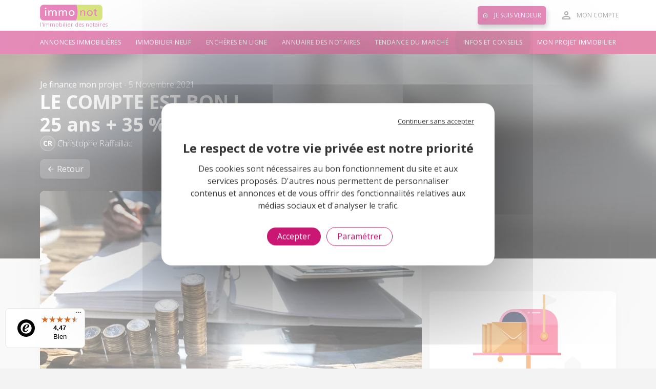

--- FILE ---
content_type: text/html;charset=UTF-8
request_url: https://www.immonot.com/achat-immobilier/r2-a-1926/LE-COMPTE-EST-BON--25-ans-35--credit-accepte.html
body_size: 21113
content:
























<!DOCTYPE html>
<html lang="fr-FR">
<head>

    <script type="text/javascript" src="https://static-immonot.notariat.services/public/js/cookies/tarteaucitron/tarteaucitron.js?build=1768571841548"></script>
    <script type="text/javascript" src="https://static-immonot.notariat.services/public/js/cookies/tarteaucitron/tarteaucitron.custom-services.js?build=1768571841548"></script>
    <script type="text/javascript" src="https://static-immonot.notariat.services/public/js/immonot.js?build=1768571841548"></script>

    <!-- Google Tag Manager -->
    <script>
        (function(w,d,s,l,i){w[l]=w[l]||[];w[l].push({'gtm.start':
        new Date().getTime(),event:'gtm.js'});var f=d.getElementsByTagName(s)[0],
        j=d.createElement(s),dl=l!='dataLayer'?'&l='+l:'';j.async=true;j.src=
        'https://www.googletagmanager.com/gtm.js?id='+i+dl;f.parentNode.insertBefore(j,f);
        })(window,document,'script','dataLayer','GTM-T74R32C');
    </script>
    <!-- End Google Tag Manager -->

	<meta charset="utf-8">
	<meta name="viewport" content="width=device-width, initial-scale=1, shrink-to-fit=no">
	<meta name="format-detection" content="telephone=no">
    <meta name="language" content="fr-FR" />
    <meta name="robots" content="index, follow" />
    <meta name="revisit-after" content="1 day" />
	<meta name="author" content="Notariat Services" />
	<meta name="identifier-url" content="https://www.immonot.com" />
	<meta name="reply-to" content="info@immonot.com" />
	<meta name="publisher" content="Notariat Services" />
	<meta name="copyright" content="Notariat Services" />
	<meta name="msvalidate.01" content="86A234BA12F72BB7A8B87BF98C09C1AF" />
	<meta name="google-site-verification" content="hrCA4RQOfD9Gv73s_YN334v-3XPNCAaEUNC6sUAqTSY" />
	<meta name="p:domain_verify" content="aec84b505918d6519397f9e6acb51544" />

    <link rel="stylesheet" href="https://static-immonot.notariat.services/public/css/vendor.css?build=1768571841548">
	<link rel="stylesheet" href="https://static-immonot.notariat.services/public/css/app.css?build=1768571841548">
	<link rel="stylesheet" href="https://static-immonot.notariat.services/public/css/custom.css?build=1768571841548">
	<link rel="stylesheet" href="https://static-immonot.notariat.services/public/plugins/overlay-scrollbar/css/OverlayScrollbars.min.css?build=1768571841548">
	<link rel="stylesheet" href="//fonts.googleapis.com/css?family=Open+Sans:300,400,500,700,900" >
    <link rel="shortcut icon" href="favicon.ico"  />
	<meta name="facebook-domain-verification" content="uc1eg04aqxw10cb67yjt0aeuhgnc75" /><script type="text/javascript">
        if (window.document.documentMode) {
            window.location.assign("//www.immonot.com/jsp/navigateurs.jsp");
        }
    </script>
	<script type="text/javascript">
		// Google Tag Manager ->
		window.dataLayer = window.dataLayer || [];
		function gtag() { dataLayer.push(arguments); }

        const tiersServiceAllowed = Immonot.Cookies.GDPR.isServiceExplicitlyAllowed('tiers');
        const permission = tiersServiceAllowed ? "granted" : "denied"
        gtag('consent', 'default', {
            'ad_storage': permission,
            'ad_user_data': permission,
            'ad_personalization': permission,
            'analytics_storage': permission
        });
		// Google Tag Manager
		if(Immonot.Cookies.GDPR.isServiceExplicitlyAllowed('statistiques')) {
			Immonot.Require.loadJs('https://www.googletagmanager.com/gtag/js?id=AW-1069760402', function() {
				gtag('js', new Date());
				gtag('config', 'AW-1069760402');
			});
		}

        // Bing
        (function(w, d, t, r, u) {
            var f, n, i;
            w[u] = w[u] || [], f = function() {
                var o = {
                    ti: "13003205"
                };
                o.q = w[u], w[u] = new UET(o), w[u].push("pageLoad")
            }, n = d.createElement(t), n.src = r, n.async = 1, n.onload = n.onreadystatechange = function() {
                var s = this.readyState;
                s && s !== "loaded" && s !== "complete" || (f(), n.onload = n.onreadystatechange = null)
            }, i = d.getElementsByTagName(t)[0], i.parentNode.insertBefore(n, i)
        })(window, document, "script", "//bat.bing.com/bat.js", "uetq");

        // Bing GDPR Consent Mode
        window.uetq = window.uetq || [];
        window.uetq.push('consent', 'default', {'ad_storage': 'denied'});
		if(Immonot.Cookies.GDPR.isServiceExplicitlyAllowed('statistiques')) {
            window.uetq = window.uetq || [];
            window.uetq.push('consent', 'update', {'ad_storage': 'granted'}); 
		}


		if(Immonot.Cookies.GDPR.isServiceExplicitlyAllowed('tiers')) {
			// Facebook Pixel Code ->
			!function(f, b, e, v, n, t, s) {
				if (f.fbq) return;
				n = f.fbq = function() {
					n.callMethod ?
						n.callMethod.apply(n, arguments) : n.queue.push(arguments)
				};
				if (!f._fbq) f._fbq = n;
				n.push = n;
				n.loaded = !0;
				n.version = '2.0';
				n.queue = [];
				t = b.createElement(e);
				t.async = !0;
				t.src = v;
				s = b.getElementsByTagName(e)[0];
				s.parentNode.insertBefore(t, s)
			}(window, document, 'script', 'https://connect.facebook.net/en_US/fbevents.js');
			fbq('init', '197622503918723');
			fbq('track', 'PageView');
			// <- Facebook Pixel Code

			// Criteo ->
            Immonot.Criteo = Immonot.Criteo || {
                events: [],
                visitTagCalled: false,
                nbCall: 0,
                account: 57193,
                uniqueTransactionId: function () {
                    return Math.floor(Math.random() * 99999999999) + 1;
                },
                mailInternaute: function(){
                    var el = document.querySelector('.header-action-wrap .header-account');
                    if (el != null){
                        return el.dataset.mail;
                    }
                    return undefined;
                },
				sendEvent: function(label, extras){
					Immonot.Criteo.nbCall++;
			        window.criteo_q = window.criteo_q || [];
			        var criteoEvents = [
			            { event: "setAccount", account: Immonot.Criteo.account },
			            { event: "setSiteType", type: Immonot.Criteo.deviceType },
			        ];
					if (Immonot.Criteo.mailInternaute() !== undefined){
			            criteoEvents.push({ event: "setEmail", email: Immonot.Criteo.mailInternaute(), hash_method: "none" });
			        }
					criteoEvents.push(extras);
					Immonot.Criteo.events.push({
                        label: label,
                        evt: Object.assign({}, criteoEvents)
                    });
			        window.criteo_q.push(criteoEvents);
				},
                deviceType: /iPad/.test(navigator.userAgent) ? "t" : /Mobile|iP(hone|od)|Android|BlackBerry|IEMobile|Silk/.test(navigator.userAgent) ? "m" : "d"
            };
            Immonot.Require.loadJs('https://dynamic.criteo.com/js/ld/ld.js?a=' + Immonot.Criteo.account);
			// <- Criteo
		}
	</script>

	<script type="text/javascript">
		/**
		 * @deprecated
		 */
		function tagXiti( niveauStr, chapitre , page ) {
			tagStats( niveauStr, chapitre , page );
		}

		/**
		 * @deprecated
		 */
		function tagStats( niveauStr, chapitre , page ) {
			hsh = new Date();
			var img_ = new Image();

			url_ = '//stats.notimmo.com/stat.php?s=immonot&c=';
			url_ += 'v4_' +niveauStr+ '::' + chapitre + '::' + page;
			url_ += '&d=' + hsh.getFullYear() + '_' + hsh.getMonth() + '_' + hsh.getDate() + '-' + hsh.getHours() + '_' + hsh.getMinutes() + '_' + hsh.getSeconds();

			img_.src = url_;
			return;
		}

		/**
		 * @deprecated
		 */
		function tagStatsPartenaire( partenaire, emplacement, departement ) {
			tagStats( 'Partenaires_Stats_categories', emplacement, partenaire );

			tagStats( 'Partenaires_Stats-clients', partenaire, (emplacement+'::'+departement) );
			tagStats( 'Partenaires_Stats_categories', departement, (emplacement+'::'+partenaire) );
		}

		/**
		 * @deprecated
		 */
		function tagStatsPartenaireSansDepartement( partenaire, emplacement ) {
			tagStats( 'Partenaires_Stats_categories', emplacement, partenaire );
			tagStats( 'Partenaires_Stats-clients', partenaire, emplacement );
		}

		/**
		 * @deprecated
		 */
		function tagWebeditoArticle( oidArticle ) {
			hsh = new Date();
			var img_ = new Image();

			url_ = '//services3.immonot.com/webedito/stats/article/';
			url_ += oidArticle;

			img_.src = url_;

			return;
		}

		/**
		 * @deprecated
		 */
		function tagWebeditoActu( oidActu ) {
			hsh = new Date();
			var img_ = new Image();

			url_ = '//services3.immonot.com/webedito/stats/actu/';
			url_ += oidActu;

			img_.src = url_;

			return;
		}

		/**
		 * @deprecated
		 */
		function tagWE_livreBlanc( oidLivreBlanc, page ) {
			oidLivreBlancStr = "" + oidLivreBlanc;
			if(oidLivreBlanc < 10){
				oidLivreBlancStr = "00" + oidLivreBlanc;
			} else if( (oidLivreBlanc > 9) && (oidLivreBlanc < 100) ){
				oidLivreBlancStr = "0" + oidLivreBlanc;
			}
			tagStats( 'LIVRE_BLANC', oidLivreBlancStr , page ); //'Bloc-Pub'
		}
	</script>

	<script async src="https://securepubads.g.doubleclick.net/tag/js/gpt.js"></script>
	<script type="text/javascript">
		if(Immonot.Cookies.GDPR.isServiceExplicitlyAllowed('tiers')) {
			window.googletag = window.googletag || {cmd: []};
			googletag.cmd.push(function() {
				googletag.defineSlot('/21796147348/Format_Bloc_Annonce_Liste', [[745, 276], 'fluid'], 'div-gpt-ad-1614862030059-0').addService(googletag.pubads());
                googletag.defineSlot('/21796147348/Format_Bloc_Annonce_Liste', [[745, 276], 'fluid'], 'div-gpt-ad-1619093879361-0').addService(googletag.pubads());
                googletag.defineSlot('/21796147348/Format_Bloc_Annonce_Liste_Mobile', ['fluid', [360, 544]], 'div-gpt-ad-1618232853437-0').addService(googletag.pubads());
                googletag.pubads().enableSingleRequest();
				googletag.enableServices();
			});
		}
	</script>




<title>LE COMPTE EST BON ! 25 ans + 35 % = crédit accepté</title>
<META NAME="description" CONTENT="Si la partie risque de se compliquer pour obtenir un crédit en 2022, il suffit de poser les bonnes opérations ! Certes, le banquier va appliquer les dernières">
<META NAME="keywords" CONTENT="immobilier,annonces immobilieres,achat maison,achat appartement,acheter maison,acheter appartement,notaire,notaires,tendance du marche,tendance du marche immobilier,tendance immonot du marché,tendance immonot,immonot,immobilier des notaires,immobilier notaires,ventes aux encheres,investissement immobilier,mensualites emprunt,calcul mensualites,besoin financement,informations juridiques,maison,appartement,maisons,appartements,terrain a batir,terrains a batir,viager,annonces appartements,annonces maisons,location maisons,location appartements,journaux immobiliers,journaux annonces immobilieres,actualite immobiliere,immobilier neuf">



<meta property="og:title" content="LE COMPTE EST BON ! - 25 ans + 35 % = crédit accepté - Immonot.com"/>
<meta property="og:type" content="article"/>
<meta property="og:url" content="https://www.immonot.com/achat-immobilier/r2-a-1926/LE-COMPTE-EST-BON--25-ans-35--credit-accepte.html"/>
<meta property="og:image" content="https://media.immonot.com/CONTENU/ARTICLE/6964/a-6964_1636102395455.jpg"/>
<meta property="og:image:height" content="350"/>
<meta property="og:image:width" content="630"/>
<meta property="og:image:type" content="image/jpeg"/>
<meta property="og:site_name" content="Immonot.com"/>
<meta property="fb:admins" content="1794235797,1312936558"/>
<meta property="og:description" content="Si la partie risque de se compliquer pour obtenir un crédit en 2022, il suffit de poser les bonnes opérations&nbsp;! Certes, le banquier va appliquer les dernières règles du HCSF mais vous avez sûrement les capacités pour trouver la bonne solution de financement.&nbsp;&nbsp; Christophe Raffaillac"/>
<meta property="article:published_time" content="2021-11-05" />

<meta name="twitter:card" content="summary_large_image"/>
<meta name="twitter:site" content="@immonot"/>
<meta name="twitter:creator" content="@immonot"/>
<meta name="twitter:title" content="LE COMPTE EST BON ! - 25 ans + 35 % = crédit accepté - Immonot.com"/>
<meta name="twitter:description" content="Si la partie risque de se compliquer pour obtenir un crédit en 2022, il suffit de poser les bonnes opérations&nbsp;! Certes, le banquier va appliquer les dernières règles du HCSF mais vous avez sûrement les capacités pour trouver la bonne solution de financement.&nbsp;&nbsp; Christophe Raffaillac"/>
<meta name="twitter:image:src" content="https://media.immonot.com/CONTENU/ARTICLE/6964/a-6964_1636102395455.jpg"/>
<meta name="twitter:url" content="https://www.immonot.com/achat-immobilier/r2-a-1926/LE-COMPTE-EST-BON--25-ans-35--credit-accepte.html"/>

<link rel="canonical" href="https://www.immonot.com/achat-immobilier/r2-a-1926/LE-COMPTE-EST-BON--25-ans-35--credit-accepte.html"/>
<script type='text/javascript' src='https://platform-api.sharethis.com/js/sharethis.js#property=619f8671b4252b00128f0e79&product=sop' async='async'></script>
















</head>

<body >

<!-- Google Tag Manager (noscript) -->
<noscript><iframe src="https://www.googletagmanager.com/ns.html?id=GTM-T74R32C"
height="0" width="0" style="display:none;visibility:hidden"></iframe></noscript>
<!-- End Google Tag Manager (noscript) -->

<noscript>
	<div class="u-disabled-js-banner">
    	Activez JavaScript pour profiter de toutes les fonctionnalit&eacute;s sur Immonot
	</div>
</noscript>

<div class="u-loading u-loading--hide" id="js-loading"></div>



















 	<link rel="stylesheet" href="https://static-immonot.notariat.services/public/css/pubs-google.css?build=1768571841548">
<script async src="https://securepubads.g.doubleclick.net/tag/js/gpt.js"></script><script>  window.googletag = window.googletag || {cmd: []};</script><script>  googletag.cmd.push(function() { googletag.pubads().setTargeting( 'Cat_Page_Immonot' , ['Edito_Detail','Tout_Hors_Hp'] );    googletag.pubads().enableSingleRequest();     googletag.enableServices();  }); </script>


<div class="wrap-admanager" id="conteneurPubsGoogle" style="display: none;" >
	<div class="admanager-header admanager-header--sm">
		
	</div>
	<div class="admanager-header admanager-header--md">
		
	</div>
	<div class="admanager-header admanager-header--lg">
		
	</div>
</div>


<script type='text/javascript'>
	if(Immonot.Cookies.GDPR.isServiceExplicitlyAllowed('tiers')) {
		googletag.cmd.push(function() { 
			var slotSM = 'div-gpt-ad-1575019284682-0';
			var slotMD = 'div-gpt-ad-1575019207228-0';
			var slotLG = 'div-gpt-ad-1575981719238-0';
			var divContainer = document.getElementById('conteneurPubsGoogle');
			var nbPubs = 0;
			
			googletag.pubads().addEventListener('slotRenderEnded', function(event) {
				if( event.isEmpty === false ){
					if (   event.slot.getSlotElementId() == slotSM 
						|| event.slot.getSlotElementId() == slotMD 
						|| event.slot.getSlotElementId() == slotLG ) {
						nbPubs++;

						if( nbPubs === 3 && divContainer!=null ){
							divContainer.style.display = '';
						}
						
					} else {
						if( nbPubs < 3 && divContainer!=null ){
							if( divContainer.style.display != 'none' ){
								divContainer.style.display = 'none';
							}
						}
					}
				} else {
					if( nbPubs < 3 && divContainer!=null ){
						if( divContainer.style.display != 'none' ){
							divContainer.style.display = 'none';
						}
					}
				}
			});
		});
	}
</script>





















    <div class="appli-top-fixed modal-appli-container" style="display:none;">
        <div class="appli-top">
            <a href="#" class="mdi mdi-close-circle Appli-header-close AT-header-close close-modal-appli"></a>
            <div class="AB-content-favicone">
                <img class="icone" src="https://static-immonot.notariat.services/public/assets/appli/mobile-app-logo.png" alt="">
            </div>
            <div>
                <p class="AT-name">Immonot</p>
                <div>
                    <em class=" mdi mdi-star"></em>
                    <em class=" mdi mdi-star"></em>
                    <em class=" mdi mdi-star"></em>
                    <em class=" mdi mdi-star"></em>
                    <em class=" mdi mdi-star-half"></em>
                </div>
                <p class="AT-store" >Gratuit sur votre store</p>
            </div>
            <div>
                <a href="#" class="btn btn-primary btn-sm  download-button-mobile">
                    Ouvrir
                </a>
            </div>
        </div>
    </div>



<header class="app-header">
    <div class="header-topbar">
        <div class="container">
            <div class="d-flex justify-content-between align-items-center">

                <div id="header-hamburger-icon" class="u-hamburger js-toggle-menu d-block d-md-none">
                    <span class="line"></span>
                    <span class="line"></span>
                    <span class="line"></span>
                </div>

	       		<span id="logoMenu" class="logo" onClick="javascript:tagStats( 'COMPORTEMENT', 'Menu_Desktop' , 'Logo' );">
                    <div class="logoSVG">
                        
                            
                            
                                <img src="//static-immonot.notariat.services/public/assets/logo/immonot-immobilier-notaires.png" class="d-block d-md-none" alt="Immobilier des notaires avec Immonot" title="Immobilier des notaires avec Immonot">
                            
                        
                        
                            
                            
                                <img src="//static-immonot.notariat.services/public/assets/logo/immonot-immobilier-notaires.png" class="d-none d-md-block" alt="Immobilier des notaires avec Immonot" title="Immobilier des notaires avec Immonot">
                            
                        
                     </div>
                    
                        
                        
                            <span class="logo-baseline">l'immobilier des notaires</span>
                        
                    
                </span>


                <nav class="header-action-wrap">
                    <span id="btnVendeur" class="header-vendeur mr-4" onClick="javascript:tagStats( 'COMPORTEMENT', 'Menu_Desktop' , 'Deposer_Annonce' );">
                        <i class="mdi mdi-home-outline mr-2"></i> Je suis vendeur
                    </span>

          	
					<span id="gb-header-account" class="header-account js-popover-trigger " >
                        <i class="mdi mdi-account-outline"></i>
                        <div class="header-favorite-name">Mon compte</div>
                    </span>
                    <div class="js-popover-target p-1">
                        <div class="u-account-choice">
                            <span id="btnParticulier" class="u-account-choice-item u-account-choice-item--particulier" onClick="javascript:tagStats( 'COMPORTEMENT', 'Menu_Desktop' , 'Particulier' );">
                                <div class="u-account-choice-media" style="background-image:url(https://static-immonot.notariat.services/public/assets/components/compte/particulier.png)"></div>
                                <div class="u-account-choice-label">Je suis un
                                    <strong>particulier</strong>
                                </div>
                            </span>
                            <span id="btnPro" class="u-account-choice-item u-account-choice-item--pro" target="_blank" onClick="javascript:tagStats( 'COMPORTEMENT', 'Menu_Desktop' , 'Professionnel' );">
                                <div class="u-account-choice-media" style="background-image:url(https://static-immonot.notariat.services/public/assets/components/compte/professionnel.png)"></div>
                                <div class="u-account-choice-label">Je suis un
                                    <strong>professionnel</strong>
                                </div>
                            </span>
                        </div>
                    </div>
			
                </nav>
			</div>
        </div>
    </div>
    <nav class="header-menu" aria-label="Menu principal">
        <div class="container">
            <ul class="nav">
                
                    
                    <li class="nav-item ">
                        <a class="nav-link" href="/immobilier-notaire.html" onClick="javascript:tagStats( 'COMPORTEMENT', 'Menu_Desktop' , 'Immo_Ancien' );">
                            Annonces immobili&egrave;res
                        </a>
                    </li>
                
                    
                    <li class="nav-item ">
                        <a class="nav-link" href="/programmes-immobilier-neuf.html" onClick="javascript:tagStats( 'COMPORTEMENT', 'Menu_Desktop' , 'Immo_Neuf' );">
                            Immobilier neuf
                        </a>
                    </li>
                
                    
                    <li class="nav-item ">
                        <a class="nav-link" href="/immobilier/36H/Vente-aux-encheres-en-ligne.html" onClick="javascript:tagStats( 'COMPORTEMENT', 'Menu_Desktop' , '36h_B' );">
                            Ench&egrave;res en ligne
                        </a>
                    </li>
                
                    
                    <li class="nav-item ">
                        <a class="nav-link" href="/annuaire-des-notaires-de-france.html" onClick="javascript:tagStats( 'COMPORTEMENT', 'Menu_Desktop' , 'Annuaire' );">
                            Annuaire des notaires
                        </a>
                    </li>
                
                    
                    <li class="nav-item ">
                        <a class="nav-link" href="/tendance-marche-immobilier-notaire.html" onClick="javascript:tagStats( 'COMPORTEMENT', 'Menu_Desktop' , 'TMI' );">
                            Tendance du marché
                        </a>
                    </li>
                
                    
                    <li class="nav-item active">
                        <a class="nav-link" href="/informations-immobilieres-notaires.html" onClick="javascript:tagStats( 'COMPORTEMENT', 'Menu_Desktop' , 'Edito' );">
                            Infos et conseils
                        </a>
                    </li>
                
                    
                    <li class="nav-item ">
                        <a class="nav-link" href="/projet-immobilier.html" onClick="javascript:tagStats( 'COMPORTEMENT', 'Menu_Desktop' , 'Mon_Projet' );">
                            Mon projet immobilier
                        </a>
                    </li>
                
            </ul>
        </div>
    </nav>
</header>

<section class="app-sb" id="sb-menu">
    <div class="app-sb-content">
        <header class="app-sb-header">
            
			<img src="https://static-immonot.notariat.services/images/immonot-immobilier-notaires.png" class="img-fluid" alt="Immonot, l'immobilier des notaires" title="Immonot, l'immobilier des notaires">
			
        </header>
        <div class="app-sb-center">
            <nav class="app-sb-nav" aria-label="Menu principal mobile">
                
                    <a class="app-sb-nav-item" href="/immobilier-notaire.html"
                    onClick="javascript:tagStats( 'COMPORTEMENT', 'Menu_Mobile' , 'Immo_Ancien' );">
                        Annonces immobili&egrave;res
                    </a>
                
                    <a class="app-sb-nav-item" href="/programmes-immobilier-neuf.html"
                    onClick="javascript:tagStats( 'COMPORTEMENT', 'Menu_Mobile' , 'Immo_Neuf' );">
                        Immobilier neuf
                    </a>
                
                    <a class="app-sb-nav-item" href="/immobilier/36H/Vente-aux-encheres-en-ligne.html"
                    onClick="javascript:tagStats( 'COMPORTEMENT', 'Menu_Mobile' , '36h_B' );">
                        Ench&egrave;res en ligne
                    </a>
                
                    <a class="app-sb-nav-item" href="/annuaire-des-notaires-de-france.html"
                    onClick="javascript:tagStats( 'COMPORTEMENT', 'Menu_Mobile' , 'Annuaire' );">
                        Annuaire des notaires
                    </a>
                
                    <a class="app-sb-nav-item" href="/tendance-marche-immobilier-notaire.html"
                    onClick="javascript:tagStats( 'COMPORTEMENT', 'Menu_Mobile' , 'TMI' );">
                        Tendance du marché
                    </a>
                
                    <a class="app-sb-nav-item" href="/informations-immobilieres-notaires.html"
                    onClick="javascript:tagStats( 'COMPORTEMENT', 'Menu_Mobile' , 'Edito' );">
                        Infos et conseils
                    </a>
                
                    <a class="app-sb-nav-item" href="/projet-immobilier.html"
                    onClick="javascript:tagStats( 'COMPORTEMENT', 'Menu_Mobile' , 'Mon_Projet' );">
                        Mon projet immobilier
                    </a>
                
            </nav>
        </div>
        <footer class="app-sb-footer">
        	<span id="btnJeSuisVendeur" class="app-sb-btn-vendeur" onClick="javascript:tagStats( 'COMPORTEMENT', 'Menu_Mobile' , 'Deposer_Annonce' );">Je suis vendeur</span>
        </footer>
    </div>
</section>


<link href="https://fonts.googleapis.com/css?family=Playfair+Display" rel="stylesheet">


<div class="ed-hero">
	<div class="ed-hero-media-blur-wrap">
		<div class="ed-hero-media-blur" style="background-image: url(https://cdn-immonot.notariat.services/media-745/CONTENU/ARTICLE/6964/a-6964_1636102395455.webp);"></div>
	</div>
</div>

<section>
	<div class="container mt-5">
		<div class="row">
			<div class="col-sm-12 col-md-7 col-lg-8">
				<article class="eda">
					<div class="ed-hero-content">
						<div class="ed-hero-subtitle">
							<b>
								<a href="/achat-immobilier/financer-projet-immobilier.html">Je finance mon projet</a>
							</b>
							-
							5 Novembre 2021
						</div>
						<h1 class="ed-hero-title">
                            
                                LE COMPTE EST BON !
                            
                            
							
								
									<br/>25 ans + 35 % = crédit accepté
								
							
						</h1>
						<div class="ed-hero-author">
							
								
									
									<div class="ed-hero-author-media"> 
										
										CR
									</div>
									<span>
												
												<a href="/informations-immobilieres-notaires/2/articles-de-christophe-raffaillac.html">Christophe Raffaillac</a>
												
			                                </span>
								
							
						</div>
					</div>

					<div class="u-navigation">
						<a href="/achat-immobilier/financer-projet-immobilier.html" class="btn btn-default btn-shadow">
							<i class="mdi mdi-arrow-left"></i>
							Retour
						</a>
						<div class="ml-auto">
							<a href="javascript:window.print();" class="btn btn-default btn-shadow">
								<i class="mdi mdi-printer"></i>
							</a>
							








<button class="btn btn-default btn-shadow u-share">
	<i class="mdi mdi-share"></i> <span>Partager</span>
	<ul class="u-share-list">
		
				<li class="u-share-list-item bg-mail">
					<a href="#" onclick="javascript:ouvrirModalAmi(1926);" data-toggle="modal" data-target="#PartageAnnonceModal">
						<i class="mdi mdi-send"></i> Mail
					</a>
				</li>
		
		<li class="u-share-list-item bg-facebook">
			<a href="https://www.facebook.com/share.php?u=https%3A%2F%2Fwww.immonot.com%2Fachat-immobilier%2Fr2-a-1926%2FLE-COMPTE-EST-BON--25-ans-35--credit-accepte.html" title="Partagez l'annonce  sur Facebook" target="_blank">
				<i class="mdi mdi-facebook"></i> Facebook
			</a>
		</li>
		<li class="u-share-list-item bg-twitter">
			<a href="https://twitter.com/intent/tweet?url=https%3A%2F%2Fwww.immonot.com%2Fachat-immobilier%2Fr2-a-1926%2FLE-COMPTE-EST-BON--25-ans-35--credit-accepte.html&text=LE+COMPTE+EST+BON+%21+-+25+ans+%2B+35+%25+%3D+credit+accepte+-+Immonot.com" title="Partagez l'annonce  sur Twitter" target="_blank">
				<i class="icon-x-twitter-brands-solid"></i> X
			</a>
		</li>
		<li class="u-share-list-item bg-linkedin">
			<a href="https://www.linkedin.com/sharing/share-offsite/?url=https://www.immonot.com/achat-immobilier/r2-a-1926/LE-COMPTE-EST-BON--25-ans-35--credit-accepte.html" title="Partagez l'annonce  sur Linkedin" target="_blank">
				<i class="mdi mdi-linkedin"></i> LinkedIn
			</a>
		</li>
	</ul>
</button>
						</div>
					</div>
					<br>
					<div class="u-box u-box--np overflow-hidden">
						<div class="eda-image-wrap">
							
							<img class="eda-image" src="https://cdn-immonot.notariat.services/media-745/CONTENU/ARTICLE/6964/a-6964_1636102395455.webp" alt="LE COMPTE EST BON ! - 25 ans + 35 % = crédit accepté" title="LE COMPTE EST BON ! - 25 ans + 35 % = crédit accepté"/>
							

						</div>
						<div class="u-box-content px-lg-5">
							<div class="eda-wrap">
                                <script type='text/javascript' charset='UTF-8' src='https://files.podle.net/player_config/immonot/489e5c8f/15810142341940147431.js' defer></script>

								<h2 class="eda-chapeau">
									<strong>
										<strong>Si la partie risque de se compliquer pour obtenir un crédit en 2022, il suffit de poser les bonnes opérations&nbsp;! Certes, le banquier va appliquer les dernières règles du HCSF mais vous avez sûrement les capacités pour trouver la bonne solution de financement.&nbsp;&nbsp; Christophe Raffaillac</strong>
									</strong>
								</h2>

								<!-- debut du bloc courant article -->
								
									
										

											<div class="eda-paragraph">
												
													
												

												

												
													<p class="eda-paragraph-body">
														Sur la question du financement immobilier, il ne faut pas céder à l'intimidation des banquiers qui agitent des drapeaux rouges pour certains dossiers. Par excès de zèle, des organismes prétextent la règlementation plus draconienne du HCSF (Haut conseil de la stabilité financière) pour encadrer le <a href="https://www.immonot.com/achat-immobilier/r2-a-1866/Cout-total-du-credit-Traquez-les-economies.html" target="_blank">crédit</a>. Au 1er janvier 2022, le taux d'endettement va se bloquer à 35 % et la durée de remboursement se limiter à 25 ans. Dans les faits, cette nouvelle règle du jeu s'applique depuis le 1er&nbsp;janvier 2021. Cette équation a déja été résolue par un grand nombre d'emprunteurs afin d'obtenir leur financement. Découvrez à votre tour comment il faut poser la problématique pour décrocher votre crédit immobilier en 2022.
													</p>
												

												

												

												

												

												

												

												

												

											</div>

											
										

											<div class="eda-paragraph">
												
													
														
															
														
														
														<h3 class="eda-paragraph-headline">
															1re étape : posez bien le problème  du financement
															
																
															
														</h3>
													
												

												

												
													<p class="eda-paragraph-body">
														Toujours très attractives, les conditions de crédit incitent à devenir propriétaire. Il faut profiter des taux proposés actuellement qui viennent d'atteindre des niveaux planchers. Comptez en moyenne 1,05 % en septembre toutes durées confondues selon l'Observatoire Crédit Logement/CSA. Pour un emprunt sur 15 ans, la valeur tombe à 0,87 %. Un spécialiste du courtage, Meilleurtaux, annonce même une valeur de 0,78 % sur 15 ans daprès les baromètres de ses banques partenaires. Autre bonne nouvelle, la logique d'inflation et la remontée des taux obligataires à 10 ans ne se sont pas ressenties sur le coût du crédit. Cela ne doit pas occulter de possibles hausses de taux, de l'ordre de 10 à 15 points de base, selon plusieurs réseaux de courtiers&hellip;
													</p>
												

												

												

												

												

												

												

												

												

											</div>

											
											<script async src="https://pagead2.googlesyndication.com/pagead/js/adsbygoogle.js"></script>
											<ins class="adsbygoogle"
												 style="display:block; text-align:center;"
												 data-ad-layout="in-article"
												 data-ad-format="fluid"
												 data-ad-client="ca-pub-0217437399246816"
												 data-ad-slot="3958995924"></ins>
											<script>
												(adsbygoogle = window.adsbygoogle || []).push({});
											</script>
											
										

											<div class="eda-paragraph">
												
													
														
														
															
														
														<h4 class="eda-paragraph-headline">
															2e étape : évaluez la durée de remboursement de 25 ans
															
																
															
														</h4>
													
												

												

												
													<p class="eda-paragraph-body">
														La durée de <a href="https://www.immonot.com/achat-immobilier/r2-a-1837/Les-5-qualites-de-l-emprunteur-modele.html" target="_blank">remboursement,</a> voilà un paramètre qui vient changer la donne puisque celle-ci se limite à 25 ans. Cela peut constituer un obstacle pour certains ménages qui doivent rembourser une mensualité trop élevée. Pas de panique pour autant puisque les banques pourront accepter 20 % de dossiers « hors des clous », en cherchant toutefois à favoriser les ménages qui achètent pour la première fois. Par ailleurs, un différé de 2 ans peut être accordé pour tout projet dans le neuf ou dans l'ancien avec travaux. Ce qui porte à 27 ans la durée totale du remboursement. Les 2 premières années se limitent au versement d'<a href="/je-m-informe-sur-l-immobilier/lexique/lettre-i/definition-juridique-immobilier.html#ancre_intérêts intercalaires" class="position-relative L-definition" style="display:inline !important; color:inherit;" data-tippy-content="Tooltip" data-word="Intérêts intercalaires" data-definition="Intérêts dont l'emprunteur doit s'acquitter entre le moment où la banque débloque les fonds et celui où il commence de manière effective à rembourser son prêt. Ils sont utilisés dans le cadre d'une construction au cours de laquelle le déblocage des fonds est réalisé de manière progressive (VEFA…).">intérêts intercalaires</a>, tandis que les 25 suivantes permettent de rembourser le crédit classique.
													</p>
												

												

												

												

												

												

												

												

												

											</div>

											
										

											<div class="eda-paragraph">
												
													
														
														
															
														
														<h4 class="eda-paragraph-headline">
															3e étape : concentrez-vous sur votre taux d'endettement de 33 %
															
																
															
														</h4>
													
												

												

												
													<p class="eda-paragraph-body">
														Autre nouveauté, le taux d'effort des ménages qui obéit à un ratio précis. En effet, le <a href="https://www.immonot.com/actualites-2021/a-1577/Des-astuces-pour-diminuer-son-taux-d-endettement.html" target="_blank">taux d'endettement</a> ne doit pas dépasser 35 % des revenus mensuels. Déjà appliquée depuis le début de l'année, cette règle vient plutôt assouplir l'accès au crédit puisque le taux atteignait 33&nbsp;% d'endettement auparavant. Cependant, certains profils vont être plus impactés que d'autres par cette mesure. Cela concerne les ménages modestes qui disposent de moins de 20&nbsp;000&nbsp;&euro; de revenus annuels. Leur taux d'endettement ne peut être abaissé par le jeu de l'allongement de la durée du crédit qui pouvait aller jusqu'à 30 ans auparavant. Il en va de même pour les investisseurs dont les revenus locatifs sont minorés suite aux préconisations du HCSF. Ils ne sont plus déduits de la mensualité du crédit mais ajoutés aux revenus, ce qui revient à dégrader leur taux d'endettement.
													</p>
												

												

												

												

												

												

												

												

												

											</div>

											
										

											<div class="eda-paragraph">
												
													
														
														
															
														
														<h4 class="eda-paragraph-headline">
															4e étape : vérifiez que le compte  est bon !
															
																
															
														</h4>
													
												

												

												
													<p class="eda-paragraph-body">
														Certes, les banques vont contrôler ces nouvelles règles mais elles vont s'attacher à d'autres aspects de votre dossier. À commencer par l'<a href="/je-m-informe-sur-l-immobilier/lexique/lettre-a/definition-juridique-immobilier.html#ancre_apport personnel" class="position-relative L-definition" style="display:inline !important; color:inherit;" data-tippy-content="Tooltip" data-word="Apport personnel" data-definition="Somme qu'un acquéreur possède et qu'il peut apporter lors de l'achat d'un bien immobilier.">apport personnel</a> qui devient un critère clé pour signer un crédit. Idéalement, il représente en moyenne 15&nbsp;% du coût total du projet. À cela va s'ajouter la qualité de votre profil en termes de gestion de comptes, de capacité d'épargne, de régularité de revenus&hellip; Autant de critères qui servent à boucler l'opération dans de bonnes conditions. Vérifiez la qualité de votre dossier avec un banquier ou un <a href="https://www.immonot.com/achat-immobilier/r2-a-1895/Le-courtier-Le-bon-plan-pour-vos-travaux.html" target="_blank">courtier</a>.
													</p>
												

												

												

												

												

												

												

												

												

											</div>

											
										
									
								
								<!-- fin du bloc courant -->
								<div style="text-align: center; border: 1px solid #eee; border-radius: 10px;">
									<p style="font-weight: bold; margin-top: 10px;">Que pensez-vous de cet article ?</p>
									<div class="sharethis-inline-reaction-buttons"></div>
								</div>
							</div>
							<hr/>

							





<h3 class="u-box-headline">La rédaction vous recommande :</h3>
<section class="ed-suggest-wrapper">
	<div class="ed-suggest">
		<div class="ed-suggest-slider">
			<div class="js-dragscroll swiper-rail-index swiper-container">
				<div class="swiper-wrapper">
					
						<div class="swiper-slide">
	                        <a href="/achat-immobilier/r2-a-3622/Frais-annexes-a-prevoir-lors-d-un-achat-immobilier.html" class="_card bg-cover u-lazy" data-src="https://cdn-immonot.notariat.services/media-745/CONTENU/ARTICLE/9337/a-9337_1768221437885.jpg" data-aos="fade-left" data-aos-delay="50">
	                            <div class="_card-content">
	                                <div class="_title">Frais annexes à prévoir lors d'un achat immobilier</div>
	                            </div>
	                        </a>
	                    </div>
                    
						<div class="swiper-slide">
	                        <a href="/achat-immobilier/r2-a-3597/Pret-pour-acheter-avec-le-CDD.html" class="_card bg-cover u-lazy" data-src="https://cdn-immonot.notariat.services/media-745/CONTENU/ARTICLE/9294/a-9294_1764922385348.jpg" data-aos="fade-left" data-aos-delay="50">
	                            <div class="_card-content">
	                                <div class="_title">" Prêt " pour acheter avec le CDD&nbsp;!</div>
	                            </div>
	                        </a>
	                    </div>
                    
						<div class="swiper-slide">
	                        <a href="/achat-immobilier/r2-a-3562/Banques-en-lignes-Et-si-votre-prochaine-banque-n-avait-pas-d-agence.html" class="_card bg-cover u-lazy" data-src="https://cdn-immonot.notariat.services/media-745/CONTENU/ARTICLE/9238/a-9238_1761831113266.jpg" data-aos="fade-left" data-aos-delay="50">
	                            <div class="_card-content">
	                                <div class="_title">Banques en lignes : Et si votre prochaine banque n'avait pas d'agence ?</div>
	                            </div>
	                        </a>
	                    </div>
                    
						<div class="swiper-slide">
	                        <a href="/achat-immobilier/r2-a-3563/3-09-le-joli-taux-immobilier-a-saisir-en-2025-pour-concretiser-votre-projet.html" class="_card bg-cover u-lazy" data-src="https://cdn-immonot.notariat.services/media-745/CONTENU/ARTICLE/9237/a-9237_1761838286878.jpg" data-aos="fade-left" data-aos-delay="50">
	                            <div class="_card-content">
	                                <div class="_title">3,09 %&nbsp;: le joli taux immobilier à saisir en 2025 pour concrétiser votre projet&nbsp;!</div>
	                            </div>
	                        </a>
	                    </div>
                    
						<div class="swiper-slide">
	                        <a href="/achat-immobilier/r2-a-3495/Renegocier-son-credit-immobilier-bonne-idee-ou-changement-de-banque-necessaire.html" class="_card bg-cover u-lazy" data-src="https://cdn-immonot.notariat.services/media-745/CONTENU/ARTICLE/9123/a-9123_1758542885875.jpg" data-aos="fade-left" data-aos-delay="50">
	                            <div class="_card-content">
	                                <div class="_title">Renégocier son crédit immobilier&nbsp;: bonne idée ou changement de banque nécessaire&nbsp;?</div>
	                            </div>
	                        </a>
	                    </div>
                    
						<div class="swiper-slide">
	                        <a href="/achat-immobilier/r2-a-3452/Rentree-financiere-3-regles-pour-decrocher-votre-pret.html" class="_card bg-cover u-lazy" data-src="https://cdn-immonot.notariat.services/media-745/CONTENU/ARTICLE/9087/a-9087_1756462853687.jpg" data-aos="fade-left" data-aos-delay="50">
	                            <div class="_card-content">
	                                <div class="_title">Rentrée financière - 3 règles pour décrocher votre prêt</div>
	                            </div>
	                        </a>
	                    </div>
                    
				</div>
				<!-- Add Pagination -->
         		<div class="swiper-button-prev">
		            <i class="mdi mdi-chevron-left"></i>
		        </div>
		        <div class="swiper-button-next">
		            <i class="mdi mdi-chevron-right"></i>
		        </div>
		    </div>
        </div>
    </div>
</section>
						</div>
					</div>
				</article>
			</div>
			<div class="col-sm-12 col-md-5 col-lg-4">
				<div class="u-side mt-3">
					


<div class="u-box widget-newsletter">
	<div class="widget-newsletter-image" style="background-image:url(https://static-immonot.notariat.services/public/assets/edito/newsletter/newsletter.svg)"></div>
	<div class="u-box-content p-3 widget-newsletter-content">
   		<h4 class="u-box-headline">Newsletter immonot</h4>
        <form class="" method="post" action="/registerAction.do">	
            <input type="hidden" name="action" value="formRegisterNewsletter">
            <div class="d-flex mt-3">
                <div class="m-input m-input--bordered mr-2">
                    <input name="login" type="email">
                    <span class="highlight"></span>
				    <span class="bar"></span>
				    <label>Votre email</label>
                </div>
                <button class="btn btn-primary" type="submit">S'inscrire</button>
            </div>
        </form>
    </div>
</div>

					


<aside class="u-box u-box--article-search p-3">
    <h4 class="u-box-headline">Rechercher un article</h4>
    <div class="u-box-content">
        <form name="webEditoForm" id="form-search-text-article" method="post" action="/webEditoAction.do" class="needs-validation">
			<input type="hidden" name="action" value="webEditoActionRechercheTexte">
            <input type="hidden" name="nbItems" value="30">
            <input type="hidden" name="WAEFIK_CSRF_TOKEN" value="1769143745:16ac232c66d00473647071a367b8ba6d810d3d194c7bf25fe4ec5aa2ec4f6204" />
            <div class="d-flex">
                <div class="input-group">
                    
                    <input type="text" name="searchText" value="" id="searchText" class="form-control">
                    <div class="input-group-append">
                        <button id="bt-submit-text-article" class="btn btn-primary" type="submit">Rechercher</button>
                    </div>
                </div>
            </div>
        </form>
    </div>
</aside>

					






	














	
		<aside class="u-box u-box--actu p-3">
			
				<h4 class="u-box-headline">
					Actualit&eacute;s immonot
				</h4>
				<div class="u-box-content">
				<div class="e-sidebar-actu-list">
					
						<a class="e-sidebar-actu-list-item" href="/actualites-2026/a-1803/Immobilier-les-grands-changements-au-1er-janvier-2026.html">
							<div class="e-sidebar-actu-list-media" style="background-image:url(https://cdn-immonot.notariat.services/media-40/CONTENU/ACTUALITE/9334/a-9334_1767967671369..jpg);"></div>
							<div class="e-sidebar-actu-list-meta">
		                	    <time class="e-sidebar-actu-list-date" datetime="09/01/26">09/01/26</time>
                        		Immobilier&nbsp;: les grands changements au 1er janvier 2026
                    		</div>
						</a>
					
						<a class="e-sidebar-actu-list-item" href="/actualites-2026/a-1804/Neige-et-verglas-qui-doit-deneiger-et-saler-les-trottoirs.html">
							<div class="e-sidebar-actu-list-media" style="background-image:url(https://cdn-immonot.notariat.services/media-40/CONTENU/ACTUALITE/9335/a-9335_1767772632004..jpg);"></div>
							<div class="e-sidebar-actu-list-meta">
		                	    <time class="e-sidebar-actu-list-date" datetime="07/01/26">07/01/26</time>
                        		Neige et verglas&nbsp;: qui doit déneiger et saler les trottoirs&nbsp;?
                    		</div>
						</a>
					
						<a class="e-sidebar-actu-list-item" href="/actualites-2025/a-1802/Locataire-tout-savoir-sur-l-entretien-obligatoire-de-votre-chaudiere.html">
							<div class="e-sidebar-actu-list-media" style="background-image:url(https://cdn-immonot.notariat.services/media-40/CONTENU/ACTUALITE/9288/a-9288_1764761566677..jpg);"></div>
							<div class="e-sidebar-actu-list-meta">
		                	    <time class="e-sidebar-actu-list-date" datetime="03/12/25">03/12/25</time>
                        		Locataire&nbsp;: tout savoir sur l'entretien obligatoire de votre chaudière
                    		</div>
						</a>
					
						<a class="e-sidebar-actu-list-item" href="/actualites-2025/a-1801/Ne-jouez-pas-avec-le-feu-installez-des-detecteurs-de-fumee.html">
							<div class="e-sidebar-actu-list-media" style="background-image:url(https://cdn-immonot.notariat.services/media-40/CONTENU/ACTUALITE/9261/a-9261_1763457114315..jpg);"></div>
							<div class="e-sidebar-actu-list-meta">
		                	    <time class="e-sidebar-actu-list-date" datetime="18/11/25">18/11/25</time>
                        		Ne jouez pas avec le feu&nbsp;: installez des détecteurs de fumée&nbsp;!
                    		</div>
						</a>
					
						<a class="e-sidebar-actu-list-item" href="/actualites-2025/a-1800/Credit-d-impot-pour-le-debroussaillement-c-est-dans-les-tuyaux.html">
							<div class="e-sidebar-actu-list-media" style="background-image:url(https://cdn-immonot.notariat.services/media-40/CONTENU/ACTUALITE/9228/a-9228_1761651997379..jpg);"></div>
							<div class="e-sidebar-actu-list-meta">
		                	    <time class="e-sidebar-actu-list-date" datetime="28/10/25">28/10/25</time>
                        		Crédit d'impôt pour le débroussaillement&nbsp;: c'est dans les tuyaux&nbsp;!
                    		</div>
						</a>
					
						<a class="e-sidebar-actu-list-item" href="/actualites-2025/a-1799/Loi-de-finance-2026-quelles-consequences-pour-la-fiscalite-et-l-immobilier.html">
							<div class="e-sidebar-actu-list-media" style="background-image:url(https://cdn-immonot.notariat.services/media-40/CONTENU/ACTUALITE/9216/a-9216_1761042190343..jpg);"></div>
							<div class="e-sidebar-actu-list-meta">
		                	    <time class="e-sidebar-actu-list-date" datetime="21/10/25">21/10/25</time>
                        		Loi de finance 2026&nbsp;: quelles conséquences pour la fiscalité et l'immobilier&nbsp;?
                    		</div>
						</a>
					
						<a class="e-sidebar-actu-list-item" href="/actualites-2025/a-1798/Fibre-optique-une-aide-jusqu-a-1200-euro-pour-raccorder-votre-logement.html">
							<div class="e-sidebar-actu-list-media" style="background-image:url(https://cdn-immonot.notariat.services/media-40/CONTENU/ACTUALITE/9197/a-9197_1760086421540..jpg);"></div>
							<div class="e-sidebar-actu-list-meta">
		                	    <time class="e-sidebar-actu-list-date" datetime="10/10/25">10/10/25</time>
                        		Fibre optique&nbsp;: une aide jusqu'à 1200 &euro; pour raccorder votre logement
                    		</div>
						</a>
					
						<a class="e-sidebar-actu-list-item" href="/actualites-2025/a-1797/Ce-qui-change-pour-les-particuliers-au-1er-octobre.html">
							<div class="e-sidebar-actu-list-media" style="background-image:url(https://cdn-immonot.notariat.services/media-40/CONTENU/ACTUALITE/9182/a-9182_1759416966479..jpg);"></div>
							<div class="e-sidebar-actu-list-meta">
		                	    <time class="e-sidebar-actu-list-date" datetime="02/10/25">02/10/25</time>
                        		Ce qui change pour les particuliers au 1er octobre
                    		</div>
						</a>
					
						<a class="e-sidebar-actu-list-item" href="/actualites-2025/a-1796/Fissure-dans-une-maison-jusqu-a-15-000-euro-d-aide.html">
							<div class="e-sidebar-actu-list-media" style="background-image:url(https://cdn-immonot.notariat.services/media-40/CONTENU/ACTUALITE/9180/a-9180_1759326691609..jpg);"></div>
							<div class="e-sidebar-actu-list-meta">
		                	    <time class="e-sidebar-actu-list-date" datetime="01/10/25">01/10/25</time>
                        		Fissure dans une maison&nbsp;: jusqu'à 15 000 &euro; d'aide
                    		</div>
						</a>
					
						<a class="e-sidebar-actu-list-item" href="/actualites-2025/a-1795/MaPrimeRenov-fait-peau-neuve-reouverture-du-guichet-le-30-septembre.html">
							<div class="e-sidebar-actu-list-media" style="background-image:url(https://cdn-immonot.notariat.services/media-40/CONTENU/ACTUALITE/9177/a-9177_1759156895875..jpg);"></div>
							<div class="e-sidebar-actu-list-meta">
		                	    <time class="e-sidebar-actu-list-date" datetime="29/09/25">29/09/25</time>
                        		MaPrimeRénov' fait peau neuve&nbsp;: réouverture du guichet le 30 septembre
                    		</div>
						</a>
					</div>
					<a class="btn btn-outline-primary btn-block btn-sm" href="/actualites-immobiliere-des-notaires.html">Toutes les actualités</a>
				</div>
			
		</aside>
	




	

					










	
		<aside class="u-box u-box--article p-3">
			<h4 class="u-box-headline">Actu les + vus</h4>
			<div class="u-box-content">
	        	<div class="e-sidebar-actu-list">
		        	
			    		
			        		<a href="/actualites-2026/a-1803/Immobilier-les-grands-changements-au-1er-janvier-2026.html" class="e-sidebar-actu-list-item">
			                	<div class="e-sidebar-actu-list-media" style="background-image:url(https://cdn-immonot.notariat.services/media-40/CONTENU/ACTUALITE/9334/a-9334_1767967671369..jpg);">
			                        <div class="e-sidebar-actu-list-rank">1</div>
			                    </div>
			                    <div class="e-sidebar-actu-list-meta">
			                        Immobilier&nbsp;: les grands changements au 1er janvier 2026
			                    </div>
			                </a>
						
					
			    		
			        		<a href="/actualites-immobilieres/r31-a-3610/Immobilier-les-villes-ou-les-prix-pourraient-s-envoler-en-2026.html" class="e-sidebar-actu-list-item">
			                	<div class="e-sidebar-actu-list-media" style="background-image:url(https://cdn-immonot.notariat.services/media-40/CONTENU/ARTICLE/9316/a-9316_1765963012644.jpg);">
			                        <div class="e-sidebar-actu-list-rank">2</div>
			                    </div>
			                    <div class="e-sidebar-actu-list-meta">
			                        Immobilier&nbsp;: les villes où les prix pourraient s'envoler en 2026
			                    </div>
			                </a>
						
					
			    		
			        		<a href="/interview-de-notaires/r42-a-3596/Dons-et-donations-le-jeu-de-construction-patrimoniale-des-familles.html" class="e-sidebar-actu-list-item">
			                	<div class="e-sidebar-actu-list-media" style="background-image:url(https://cdn-immonot.notariat.services/media-40/CONTENU/ARTICLE/9293/a-9293_1764860356258.jpg);">
			                        <div class="e-sidebar-actu-list-rank">3</div>
			                    </div>
			                    <div class="e-sidebar-actu-list-meta">
			                        Dons et donations&nbsp;: le jeu de construction patrimoniale des familles
			                    </div>
			                </a>
						
					
			    		
			        		<a href="/vente-immobiliere/r53-a-3628/DPE-et-prix-de-l-immobilier-jusqu-a-25-d-ecart-selon-la-classe-energetique.html" class="e-sidebar-actu-list-item">
			                	<div class="e-sidebar-actu-list-media" style="background-image:url(https://cdn-immonot.notariat.services/media-40/CONTENU/ARTICLE/9345/a-9345_1768230403926.jpg);">
			                        <div class="e-sidebar-actu-list-rank">4</div>
			                    </div>
			                    <div class="e-sidebar-actu-list-meta">
			                        DPE et prix de l'immobilier&nbsp;: jusqu'à 25 % d'écart selon la classe énergétique
			                    </div>
			                </a>
						
					
			    		
			        		<a href="/actualites-immobilieres/r65-a-3619/Transmettre-pour-construire-la-loi-de-finance-2025-facilite-les-dons-immobiliers-en-famille.html" class="e-sidebar-actu-list-item">
			                	<div class="e-sidebar-actu-list-media" style="background-image:url(https://cdn-immonot.notariat.services/media-40/CONTENU/ARTICLE/9330/a-9330_1766568600380.jpg);">
			                        <div class="e-sidebar-actu-list-rank">5</div>
			                    </div>
			                    <div class="e-sidebar-actu-list-meta">
			                        Transmettre pour construire&nbsp;: la loi de finance 2025 facilite les dons immobiliers en famille
			                    </div>
			                </a>
						
					
			    		
					
			    		
					
			    		
					
			    		
					
			    		
					
			    		
					
			    		
					
			    		
					
			    		
					
			    		
					
			    		
					
			    		
					
			    		
					
			    		
					
			    		
					
			    		
					
			    		
					
			    		
					
			    		
					
			    		
					
			    		
					
			    		
					
			    		
					
			    		
					
			    		
					
			    		
					
			    		
					
			    		
					
			    		
					
			    		
					
	    		</div>

		    </div>

		</aside>
	


					





<aside class="u-box u-box--advert">
	<div class="u-advert u-advert--336x280 ">

	</div>
</aside>

					








<div class="magazine">
    <aside class="u-box--advert">
        <div class="u-advert u-advert--300x250 ">
            <div class="magazine-content">
                <p>Magazine des Notaires</p>
                <h3 class="mag__subheadline">
                    Des magazines d'informations et d'annonces immobili&egrave;res pour&nbsp;tous&nbsp;!
                </h3>
                <div class="btn-magazine t-center">
                    <a target="_blank" href="https://www.magazine-des-notaires.com" class="btn btn-primary">Consulter</a>
                </div>
                <div class="c-magazine ">
                    <div class="mag__effect t-mt-50">

                        <div class="ill">
                            <div class="tablet u-lazy" data-src="https://static-immonot.notariat.services/public/assets/components/magazine/flat-tablet.png">
                                <img class="cover u-lazy" data-src="https://www.magazine-des-notaires.com/webServices/fileRessourceWs/getVignette?codeProduit=NOT35" alt="">
                            </div>

                            <div class="pages">
                                <div class="page p la u-lazy" data-src="https://static-immonot.notariat.services/public/assets/components/magazine/la_dep.png"></div>
                                <div class="page p lb u-lazy" data-src="https://static-immonot.notariat.services/public/assets/components/magazine/lb_dep.png"></div>
                                <div class="page p ra u-lazy" data-src="https://static-immonot.notariat.services/public/assets/components/magazine/ra_dep.png"></div>
                                <div class="page p rb u-lazy" data-src="https://static-immonot.notariat.services/public/assets/components/magazine/rb_dep.png"></div>
                                <div class="page p la u-lazy" data-src="https://static-immonot.notariat.services/public/assets/components/magazine/la_dep.png"></div>
                                <div class="page p lb u-lazy" data-src="https://static-immonot.notariat.services/public/assets/components/magazine/lb_dep.png"></div>
                                <div class="page p ra u-lazy" data-src="https://static-immonot.notariat.services/public/assets/components/magazine/ra_dep.png"></div>
                                <div class="page p rb u-lazy" data-src="https://static-immonot.notariat.services/public/assets/components/magazine/rb_dep.png"></div>
                            </div>
                        </div>
                    </div>
                </div>
            </div>
        </div>
    </aside>
</div>

					














<aside class="u-box u-box--calc"> 
    <h4 class="u-box-headline">Calculette</h4>
    <div class="u-box-content">
        <nav class="u-calc-list">
            <ul>
 				<li>
	                <a href="/calcul-mensualites-emprunt.html" onclick="javascript:tagXiti( 'NOS_SERVICES', 'Calculette', 'Mensualite' );">
	                    <i class="mdi mdi-calculator"></i>
	                    Montant des mensualités
	                </a>
	            </li>
				<li>
	                <a href="/calcul-possibilite-emprunt.html" onclick="javascript:tagXiti( 'NOS_SERVICES', 'Calculette', 'Emprunt' );">
	                    <i class="mdi mdi-currency-eur"></i>
	                    Capacité d&#039;emprunt
	                </a>
	            </li>
				<li>
	                <a href="/calcul-frais-acquisition-notaire-achat-immobilier.html" onclick="javascript:tagXiti( 'NOS_SERVICES', 'Calculette', 'Frais' );">
	                    <i class="mdi mdi-calendar-question"></i>
	                    Frais de notaire
	                </a>
	            </li>
	            
				<li>
	                <a href="https://www.immonot.com/achat-immobilier/r2-a-2236/Le-courtier-Pret-de-vous-pour-emprunter.html" data-stats="SimulationPret::financeConseilFr" target="_blank">
	                    <i class="mdi mdi-calendar-clock"></i>
	                    Simulation de prêt
	                </a>
	            </li>
			</ul>
        </nav>
    </div>
</aside>
	
					











<aside class="u-box u-box--valeur-bien">
	<div class="u-estimation">
    	<div class="u-estimation-visuel" style="background-image:url(https://static-immonot.notariat.services/public/assets/components/estimation-bien/estimation-bien.svg);"></div>
        <h4 class="u-estimation-title">
            Estimez gratuitement votre<br> bien immobilier
        </h4>
       	<a href="/estimation.do" class="btn btn-outline-primary btn-block btn-sm">Combien vaut mon bien ?</a>
    </div>
</aside>


					




       


<aside class="u-box">
    <h4 class="u-box-headline">Suivez-nous</h4>
    <div class="u-box-content">
        <ul class="u-follow-us">
           	<li>
                <a href="https://www.facebook.com/immonot/" target="_blank"> 
                    <i class="mdi mdi-facebook"></i>
                </a>
            </li>
            <li>
                <a href="https://x.com/Groupe_NS" target="_blank">
                    <i class="icon-x-twitter-brands-solid"></i>
                </a>
            </li>
            <li>
                <a href="https://www.youtube.com/user/TVimmonot" target="_blank">
                    <i class="mdi mdi-youtube-play"></i>
                </a>
            </li>
            <li>
                <a href="https://www.instagram.com/immonot_immobilier/" target="_blank">
                    <i class="mdi mdi-instagram"></i>
                </a>
            </li>
            <li>
                <a href="https://fr.linkedin.com/company/notariat-services" target="_blank">
                    <i class="mdi mdi-linkedin"></i>
                </a>
            </li>
		</ul>
    </div>
</aside>

					

	

					



<aside class="u-advert u-advert--300x600  u-advert--sticky js-sticky-advert mb-3">
<div id="pub-expand" class="col-xs-12" style=""><div class="pub" style="padding:30px 0; top:60px;" id="megaSky"><div id='div-gpt-ad-1561387552315-0'><script>googletag.cmd.push(function() { googletag.display('div-gpt-ad-1561387552315-0'); });</script></div></div></div>
</aside>

				</div>
			</div>
		</div>
	</div>
</section>



<div id="tippy-lexique-tooltip" class="d-none" data-lexique-tooltip-template>
	<div class="L-tooltip js-tooltip-content p-2">
		<p class="js-word L-def-title"></p>
		<p class="js-definition"></p>
		<a class="js-readmore" href="#">Lire la suite</a> 
	</div>
</div>

<div class="modal modal--ns fade" id="modalPartager" tabindex="-1" role="dialog" aria-labelledby="exampleModalLabel" aria-hidden="true">
	<div class="modal-dialog" role="document">
		<div class="modal-content">
			<div class="modal-header">
				<div class="modal-title" id="modalTitre"> </div>
				<button type="button" class="close" data-dismiss="modal" aria-label="Close">
					<span aria-hidden="true">&times;</span>
				</button>
			</div>
			<div class="modal-body" id="reponseAmi">
				...
			</div>
		</div>
	</div>
</div>













<div id="modalExitPopUp" class="modal fade modal-exit-popup" tabindex="-1" role="dialog">
    <div class="modal-dialog" role="document">
        <div class="modal-content">
            <div class="modal-body">
                <div class="close-icon">
                    <i class="fa fa-close"></i>
                </div>
                <a href="#"> 
                    <img class="img-responsive desktop visible-sm visible-md visible-lg" src="/images/exit-popup.jpg" alt="">
                    <img class="img-responsive mobile visible-xs" src="/images/exit-popup-mobile.jpg" alt="">
                </a>
                <div class="exit-popup-content">
                    <p class="title">Vous nous quittez d&eacute;j&agrave; ?</p>
                    <p class="argument">Restons en contact... <br>Abonnez-vous &agrave; notre Newsletter...</p>

                    <div class="exit-popup__form">
                        <form class="clearfix" method="post" action="/registerAction.do">
                            <input type="hidden" name="action" value="formRegisterNewsletter">
                            <div class="exit-popup__email">
                                <input type="email" name="login" placeholder="Votre email">
                                <div class="w-i">
                                    <i class="fa fa-envelope-o"></i>
                                </div>
                            </div>
                            <div class="exit-popup__submit">
                                <input type="submit" value="S'inscrire">
                            </div>
                        </form>
                    </div>
                </div>
            </div>
        </div>
    </div>
</div>





















	<div class="modal-appli-container" style="display:none;">
		<div class="overlay"  style="display:none;"></div>
		<div class="appli-bottom" id="appli-bottom">
			<div class="AB-header">
				<div class="AB-header-title">
                    Pour une meilleure exp&eacute;rience utilisez l’application immonot...
				</div>
				<em class="mdi mdi-close-circle Appli-header-close AB-header-close close-modal-appli"></em>
			</div>
			<div class="AB-content">
				<div class="AB-content-contenu">
					<div>
						<img class="icone" src="https://static-immonot.notariat.services/public/assets/appli/mobile-app-logo.png" alt="">
					</div>
					<div class="texte">App Immonot</div>
					<a href="#" class="btn btn-primary btn-sm download-button-mobile">Ouvrir</a>
				</div>
			</div>

			<div class="AB-content">
				<div class="AB-content-contenu">
					<div class="AB-content-favicone">
						<img class="icone" id="navigatorLogo" src="https://static-immonot.notariat.services/public/assets/appli/navigateur-logo.png" alt="">
					</div>
					<div class="texte" id="navigatorText">Navigateur</div>
					<a href="#" class="btn btn-link btn-sm close-modal-appli">Continuer</a>
				</div>
			</div>
		</div>
	</div>



<footer id="footer" class="u-footer">

	<div id="refreshEncartMagazine">
		
	</div>

	<div class="u-footer-breadcrumb">
		<div class="container">
			<nav class="u-breadcrumb" id="refreshFilAriane" >
				<h5 class="u-breadcrumb-item">
					
					<a href="/"><img src="https://static-immonot.notariat.services/public/assets/logo/logo-min.svg" alt="Immonot"></a>
					
					&nbsp;&#47;&nbsp;<a href="/informations-immobilieres-notaires.html">Infos et conseils</a>
					
					&nbsp;&#47;&nbsp;<a href="/achat-immobilier/financer-projet-immobilier.html">J'ACHETE - Je finance mon projet</a>
					
					&nbsp;&#47;&nbsp;LE COMPTE EST BON !
					
				</h5>
			</nav>
		</div>
	</div>
	<div class="u-footer-up">
		<div class="container">
			<div class="row">
				<div class="col-lg-4">
					<div class="u-footer-heading">Services</div>
					<nav class="u-footer-widget-services">
						<a href="/estimation.do"> <i class="mdi mdi-home-circle"></i> Estimer un bien </a>
						<a href="/calcul-mensualites-emprunt.html"> <i class="mdi mdi-calculator"></i> Montant des mensualit&eacute;s </a>
						<a href="/calcul-possibilite-emprunt.html"> <i class="mdi mdi-currency-eur"></i> Capacit&eacute; d&#039;emprunt </a>
						<a href="/calcul-frais-acquisition-notaire-achat-immobilier.html"> <i class="mdi mdi-calendar-question"></i> Frais de notaire </a>
						<a href="https://www.immonot.com/achat-immobilier/r2-a-2236/Le-courtier-Pret-de-vous-pour-emprunter.html" target="_blank" data-stats="SimulationPret::financeConseilFr"> <i class="mdi mdi-calendar-clock"></i> Simulation de pr&ecirc;t </a>
					</nav>
				</div>
				<div class="col-lg-4">
					<div class="u-footer-heading">Suivez-nous</div>
					<nav class="u-footer-widget-follow-us">
						<span id="btnFB"> <i class="mdi mdi-facebook"></i> </span>
						<span id="btnTW"> <i class="icon-x-twitter-brands-solid"></i></span>
						<span id="btnYT"> <i class="mdi mdi-youtube-play"></i> </span>
						<span id="btnIG"> <i class="mdi mdi-instagram"></i> </span>
						<span id="btnLinkedIn"> <i class="mdi mdi-linkedin"></i> </span>
					</nav>
					<div class="u-footer-heading">Applications</div>
					<nav class="u-footer-widget-apps">
						<a href="/application-iphone-immobilier.html"> <i class="mdi mdi-apple"></i> Appli iPhone immobili&egrave;re </a>
						<a href="/application-ipad-immobilier.html"> <i class="mdi mdi-apple"></i> Appli iPad immobili&egrave;re </a>
						<a href="/application-android-immobilier.html"> <i class="mdi mdi-android"></i> Appli Android immobili&egrave;re </a>
					</nav>
				</div>
				<div class="col-lg-4">
					<div class="u-footer-heading">Newsletter</div>
					<div class="u-footer-widget-newsletter">
						<label for="loginNewsLetter" >S&#39;inscrire &agrave; la newsletter d&#39;immonot</label>
						<form method="POST" action="/registerAction.do">
							<input type="hidden" name="action" value="formRegisterNewsletter" />
							<div class="input-group mb-3">
								<input type="text" class="form-control" name="login" id="loginNewsLetter" placeholder="Email" />
								<div class="input-group-append">
									<button class="btn btn-primary" type="submit">S&#39;inscrire</button>
								</div>
							</div>
						</form>
					</div>
				</div>
			</div>
		</div>
		<div class="u-footer-links">
			<div class="u-footer-trusted">
				<p class="text-center">
					<span id="reviewsAggregationOutput"></span>
				</p>
			</div>
			<ul class="u-footer-nav">
				<li> <a class="" href="/immobilier" target=""> Tout l&#039;immobilier</a> </li>
				
					
					
						<li> <span id="footerAbout"> Qui sommes-nous ?</span> </li>
						<li> <span id="footerContactezNous"> Contactez-nous </span></li>
						<li> <span id="footerPresse">  Espace presse</span> </li>
						<li> <span id="footerAffiliation"> Affiliations</span> </li>
						<li> <span id="footerSomaire"> Plan du site</span> </li>
					
				




			</ul>
			<ul class="u-footer-nav u-footer-nav--sub">
				<li> <a class="" href="/politiqueProtectionDonneesPersonnelles.do"> Politique de protection des donn&eacute;es &agrave; caract&egrave;re personnel</a> </li>
				<li> <a class="" href="/mentions-legales-immonot-notariat-services.html#cookies"> Gestion des cookies</a> </li>
				<li> <a class="" href="/mentions-legales-immonot-notariat-services.html"> Mentions l&eacute;gales</a> </li>
			</ul>
		</div>
	</div>
	<div class="u-footer-down">
		<div class="container">
			<span class="u-footer-address">
     			<span>Groupe Notariat Services</span>
          		<span>
	           		<span> 13, rue du Bois Vert</span>
					-
	           		<span> 19230 POMPADOUR</span> 
          		</span>
          		<a href="/cdn-cgi/l/email-protection#e38a8d858ca38a8e8e8c8d8c97cd808c8e"> <span class="__cf_email__" data-cfemail="96fff8f0f9d6fffbfbf9f8f9e2b8f5f9fb">[email&#160;protected]</span></a> 
         	</span>
			<br>
			<p>
				Groupe Notariat Services SA &agrave; Conseil d&#39;Administration au capital de 143 448 &euro; - RC BRIVE
				676 720 212 - SIRET 676 720 212 000 15 - Code APE 5814Z - TVA Intracommunautaire FR 21676720212
				&nbsp;&nbsp;<img class="u-lazy" data-src="https://static-immonot.notariat.services/images/afaq-9001.jpg" alt="Certification Afaq iso 9001" title="Certification Afaq iso 9001"/>
			</p>
		</div>

	</div>
</footer>

<div id="ns-custom-trustedshops" style="position:fixed; bottom:30px; left:0; margin:10px; z-index:99999;"></div>

<div id="u-overlay" class="u-overlay"></div>


<div class="u-scrolltop">
	<i class="mdi mdi-arrow-up"></i>
</div>



<script data-cfasync="false" src="/cdn-cgi/scripts/5c5dd728/cloudflare-static/email-decode.min.js"></script><script>
	var NS = NS || {};
</script>
<script src="https://static-immonot.notariat.services/public/js/vendor.js?build=1768571841548"></script>
<script src="https://static-immonot.notariat.services/public/js/app.js?build=1768571841548"></script>
<script src="https://static-immonot.notariat.services/public/js/search/index.js?build=1768571841548"></script>
<script src="https://static-immonot.notariat.services/public/js/search/config.js?build=1768571841548"></script>

<script src="https://static-immonot.notariat.services/public/plugins/jquery-cookie/jquery.cookie.js?build=1768571841548"></script>


<script>
	(function () {//Pour IE, gestion custom events, requis par immonot-search

		if (typeof window.CustomEvent === "function") return false;

		function CustomEvent(event, params) {
			params = params || { bubbles: false, cancelable: false, detail: undefined };
			var evt = document.createEvent('CustomEvent');
			evt.initCustomEvent(event, params.bubbles, params.cancelable, params.detail);
			return evt;
		}

		CustomEvent.prototype = window.Event.prototype;

		window.CustomEvent = CustomEvent;
	})();
</script>

<script src="https://static-immonot.notariat.services/public/js/mediametrie-span.js?build=1768571841548"></script>





<script type="text/javascript">
	var type= 'public';
	tagStats( 'GLOBAL', type , type );
</script>



<script type="text/javascript">
	$(document).ready(function() {
		$(document).on('click', '.gaEvent', function () {
			var cat = $(this).data('cat');
			var action = $(this).data('action');
			var label = $(this).data('label');
			ga('send', 'event', cat, action, label);
		});

		$('.gaEventOk').each(function () {
			var cat = $(this).data('cat');
			var action = $(this).data('action');
			var label = $(this).data('label');
			ga('send', 'event', cat, action, label);
		});
	});

	$('.footer-toggle-number').on('click', function(){
		$(this).find('.toggle-number').hide();
		$(this).find('.phone-number').show();
	})
</script>


<script type="text/javascript" src="" async>
	if(Immonot.Cookies.GDPR.isServiceExplicitlyAllowed('tiers')) {
		Immonot.Require.loadJs('https://nxtck.com/act.php?tag=46064');
	}
</script>


<script>
	if(Immonot.Cookies.GDPR.isServiceExplicitlyAllowed('statistiques')) {
		// Segment Pixel - OI023160_Exlusion-Site-Client - DO NOT MODIFY
		var img = document.createElement("img");
		img.src = "https://secure.adnxs.com/seg?add=17353424&t=2";
	}

	if(Immonot.Cookies.GDPR.isServiceExplicitlyAllowed('tiers')) {
		window.__rmcp = [1,2,3,4,5];
	} else {
		window.__rmcp = [];
	}

	$(function() {
		var tsId = 'XEEAB6106912CF174153ABA7289ECD2BA';
		var apiURL = 'https://api.trustedshops.com/rest/public/v2/shops/'+ tsId +'/quality/reviews.json';
		$.get( apiURL, function( data ) {
			var result = data.response.data.shop.qualityIndicators.reviewIndicator.overallMark;
			var count = data.response.data.shop.qualityIndicators.reviewIndicator.totalReviewCount;
			var shopName = data.response.data.shop.name;
			var max = "5";
			if (count > 0) {
				var i;
				var stars = "";
				for (i=0 ; i<max ; i++) {
//         			parseInt(result) 
					if( i<Math.trunc(result) ){
						stars += '<i class="mdi mdi-star"></i>';
					} else {
						stars += '<i class="mdi mdi-star-outline"></i>';
					}
				}

				$('#reviewsAggregationOutput').html(
						'<span>' +
						stars +
						'</span>' +
						'<br>' +
						'<div itemscope itemtype="https://schema.org/LocalBusiness"> ' +
						'<meta itemprop="name" content="www.immonot.com">' +
						'<meta itemprop="name" content="www.immonot.com">' +
						'<meta itemprop="address" content="Arnac Pompadour">' +
						'<meta itemprop="telephone" content="+33 (0)555 738 000">' +
						'<meta itemprop="image" content="https://www.immonot.com/favicon.ico"  alt="www.immonot.com" />' +
						'<div itemprop="aggregateRating" itemscope itemtype="https://schema.org/AggregateRating">'+
						'<span >Immonot est not&eacute; <span itemprop="ratingValue">'+ result +'</span> / '+
						'<span itemprop="bestRating">' + max +'</span> selon '+
						'<span  itemprop="ratingCount">' + count +'</span> avis clients </span> '+
						'<a href="https://www.trustedshops.com/buyerrating/info_'+ tsId +'.html" style="font-size: 0.85em; padding: 0;" title="avis clients '+ shopName +'" target="_blank">Trusted Shops</a>' +
						'</div>'+
						'</div>');

			}
		});
	});
</script>

<script>
    (function () {
        // Remove trusted shop pill if the app modal is active
        document.body.addEventListener('trustedshop_badge_loaded', function(){
            var appModal = localStorage.getItem('close-modal-appli2');
            if (appModal == null && document.body.clientWidth < 990){
                trustbadge.remove();
            }
        });

        // TRUSTEDSHOP Badge
        var _tsid = 'XEEAB6106912CF174153ABA7289ECD2BA';
        _tsConfig = {
        'variant': 'custom_reviews', /* reviews, default, custom, custom_reviews */
        'yOffset': '', /* offset from page bottom */
        'responsive': {'variant':'floating_reviews', 'position':'left', 'yOffset':'40'}, // variants floating, floating_reviews and topbar
        'customElementId': 'ns-custom-trustedshops', /* required for variants custom and custom_reviews */
        'trustcardDirection': '', /* for custom variants: topRight, topLeft, bottomRight, bottomLeft */
        'customBadgeWidth': '', /* for custom variants: 40 - 90 (in pixels) */
        'customBadgeHeight': '', /* for custom variants: 40 - 90 (in pixels) */
        'disableResponsive': 'false', /* deactivate responsive behaviour */
        'disableTrustbadge': 'false', /* deactivate trustbadge */
        };
        var _ts = document.createElement('script');
        _ts.type = 'text/javascript';
        _ts.charset = 'utf-8';
        _ts.async = true;
        _ts.src = 'https://widgets.trustedshops.com/js/' + _tsid + '.js';
        // Trustbadge do not have any event to listen for.
        // That's why we fire a custom event right after trustbadge is built.
        _ts.onload = function () {
            function waitForElement(){
                if(window.trustbadge !== undefined){
                    setTimeout(function(){
                        document.body.dispatchEvent(new Event('trustedshop_badge_loaded'));
                    }, 500);
                }
                else{
                    setTimeout(waitForElement, 250);
                }
            }
            waitForElement();
        };
        var __ts = document.getElementsByTagName('script')[0];
        __ts.parentNode.insertBefore(_ts, __ts);
    })();
</script>

<script type="text/javascript">
	function refreshMenu(){

		var url = "/menu.do?action=refreshMenuAnnonces";
		var jqxhr = $.ajax( url )
				.done(function(data) {
					if( data ) {
						var obj = JSON.parse(data);
						if( obj ) {
							if( obj.nbAnnonces ){
								$("#menuNbAnnonces").html( obj.nbAnnonces );
							}
							if( obj.htmlAnnonces ){

								tippyPopover.tooltips.forEach(function(popover){
									if (popover.options.html.className.indexOf('i-favorites-popover') >= 0){
										$(popover.popper).find('#menuAnnonces').html( obj.htmlAnnonces );
									}
								});

							}
						}
					}
				})
				.fail(function() {
				})
				.always(function() {

				});

		var url = "/menu.do?action=refreshMenuRecherches";
		var jqxhr = $.ajax( url )
				.done(function(data) {
					if( data ){
						var obj = JSON.parse(data);
						if( obj ) {
							if( obj.nbRecherches ){
								$("#menuNbRecherches").html( obj.nbRecherches );
							}
							if( obj.htmlRecherches ){

								tippyPopover.tooltips.forEach(function(popover){
									if (popover.options.html.className.indexOf('i-favorites-popover') >= 0){
										$(popover.popper).find('#menuRecherches').html( obj.htmlRecherches );
									}
								});

							}
						}
					}
				})
				.fail(function() {
				})
				.always(function() {

				});

	}


	function menuSupprimeFavori( oid_annonce ) {
		if( oid_annonce ) {
			var jqxhr = $.ajax( '/gererLigneAction.do?action=supprimerMenu&oidAnnonce=' + oid_annonce )
					.done(function(data) {
						refreshMenu();
					})
					.fail(function() {

					})
					.always(function() {

					});
		}
	}

</script>


<script>
	(function () {
		var $outerContainer = $('.js-outer-container');
		var $outerLeft = $outerContainer.find('.u-outer-container-left');
		var $outerRight = $outerContainer.find('.u-outer-container-right');

		if ($outerContainer.length) {
			$('body').css('overflow-x', 'hidden');

			setOuterContainers()
			$(window).resize(function () {
				setOuterContainers()
			});
		}

		function setOuterContainers() {
			var contentWidth;
			if ($(window).width() > 1300) {
				var dims = calcDim();
				moveArea($outerLeft, {
					side: 'left',
					sticky: true,
					dims: dims,
					hideWhenCrop: true
				});
				moveArea($outerRight, {
					side: 'right',
					sticky: true,
					dims: dims,
					hideWhenCrop: true
				});
			} else {
				$outerLeft.hide();
				$outerRight.hide();
			}
		}

		function moveArea($el, opt) {
			if ($el.length) {
				//   contentWidth = $el.width();
				contentWidth = 120;
				if (! opt.sticky) {
					$el.find('.u-outer-container-fixer').css('position', 'relative');
					$el.find('.u-outer-container-fixer').css('top', '0');
				}
				//$el.css(opt.side, '-' + contentWidth + 'px');
				if (! opt.hideWhenCrop) {
					$el.show();
				} else if (opt.hideWhenCrop && opt.dims.gutterWidth >= contentWidth) {
					$el.show();
				} else {
					$el.hide();
				}
			}
		}

		function calcDim() {
			var dw = $(document).width();
			var cw = $(".header-menu .container").width();
			var gutter = (dw - cw) / 2;
			return {
				gutterWidth: gutter,
				left: {
					min: 0,
					max: gutter
				},
				right: {
					min: dw - gutter,
					max: dw
				}
			};
		}
	})()
</script>


<script src="/static-immonot/public/js/app/modalApplicationsMobiles.js"></script>
<script>
	modaleApplicationMobiles.init();
</script>













<script type="application/ld+json">
 {
      	"@context": "http://schema.org/",
      	"@type": "BreadcrumbList",
      	"itemListElement": [{
			"@type": "ListItem",
      		"position": 1,
      		"item":
      		{
			    "@id": "https://www.immonot.com",
			    "url": "https://www.immonot.com",
			    "name": "Accueil"
			}
	  	},{
			"@type": "ListItem",
	    	"position": 2,
      		"item":
      		{
				"@id": "https://www.immonot.com/informations-immobilieres-notaires.html",
			    "url": "https://www.immonot.com/informations-immobilieres-notaires.html",
				"name": "Infos et conseils"
			}
	    },{
			"@type": "ListItem",
	    	"position": 3,
      		"item":
      		{
				"@id": "https://www.immonot.com/achat-immobilier/financer-projet-immobilier.html",
			    "url": "https://www.immonot.com/achat-immobilier/financer-projet-immobilier.html",
				"name": "J'ACHETE - Je finance mon projet"
			}
	    }]
}
 </script>





<script src="https://static-immonot.notariat.services/public/js/app/edito/edito-details.js?build=1768571841548"></script>
<script src="https://static-immonot.notariat.services/public/js/pages/edito-lexique-article.js?build=1768571841548"></script>

<script type="text/javascript">
	 	var VOIR_EXIT_POPUP = true;
    
 	// utm_campaign
 	if( location.search != null ) {
 		if ( location.search.indexOf("utm_campaign") !== -1 ) {
 			console.log( "arrivee depuis newsletter ");
 			VOIR_EXIT_POPUP = false ;
 			  if (navigator.cookieEnabled) {
 			    	var accept_cookies_immonot_json = Immonot.Cookies.get('acceptCookiesImmonot');
 					if( accept_cookies_immonot_json && (accept_cookies_immonot_json == "oui") ) {
 						
						Immonot.Cookies.get('ExitPopupDejaInscritNL', 'ExitPopupDejaInscritNL', { expires: 365 , path: "/"});
 					}
 			  }
 			
 		}
 	}
 	if( VOIR_EXIT_POPUP ) {
    if (navigator.cookieEnabled) {
	    	var accept_cookies_immonot_json = Immonot.Cookies.get('acceptCookiesImmonot');
			if( accept_cookies_immonot_json && (accept_cookies_immonot_json == "oui") ) {
			
				var exit_popup_newsletter_deja_inscrit_json = Immonot.Cookies.get('ExitPopupDejaInscritNL');
				if( exit_popup_newsletter_deja_inscrit_json ) {
  					VOIR_EXIT_POPUP = false;
				}
				
				var inscription_newsletter_json = Immonot.Cookies.get('InscriptionNewsletter');	 
				var inscription_newsletter = null ;
				if( inscription_newsletter_json ) {
					try {
						inscription_newsletter = JSON.parse(inscription_newsletter_json);
					} catch(e) {}
				}
				if( !inscription_newsletter ) {
					inscription_newsletter = 0;
				}
				if( inscription_newsletter == 1 ) {
					VOIR_EXIT_POPUP = false;
				}
				
				var exit_popup_newsletter_json = Immonot.Cookies.get('ExitPopupNL');
	  			if( exit_popup_newsletter_json ) {
	  				try {
	  					exit_popup_newsletter = JSON.parse(exit_popup_newsletter_json);
	  					VOIR_EXIT_POPUP = false;
	  				} catch(e) {}
	  			}
	  			var debut_exit_popup_newsletter_json = Immonot.Cookies.get('ExitPopupNLDebut');
	  			if( debut_exit_popup_newsletter_json ) {
	  				try {
	  					debut_exit_popup_newsletter = JSON.parse(debut_exit_popup_newsletter_json);
	
	  				} catch(e) {}
	  				var CurrentDate = new Date();
	  			}

			} else {
				VOIR_EXIT_POPUP = false;
			}
		}
 	}
    if( VOIR_EXIT_POPUP ) {
	   $( "body" ).mouseleave(function(event) {
           var scrollPosition = $('html').scrollTop();
           if (event.pageY - scrollPosition < 0){
               if( VOIR_EXIT_POPUP ) {
	               $('#modalExitPopUp').modal('show');
	               if (navigator.cookieEnabled) {
	              		var accept_cookies_immonot_json = Immonot.Cookies.get('acceptCookiesImmonot');
	              		if( accept_cookies_immonot_json && (accept_cookies_immonot_json == "oui") ) {
	              			var exit_popup_newsletter_json = Immonot.Cookies.get('ExitPopupNL');
	              			exit_popup_newsletter = 1;
	              			if( exit_popup_newsletter_json ) {
	              				try {
	              					exit_popup_newsletter = JSON.parse(exit_popup_newsletter_json);
	
	              				} catch(e) {}
	              				if( exit_popup_newsletter ) {
	              					exit_popup_newsletter = exit_popup_newsletter + 1 ;
	              				}
	              			}
	              			Immonot.Cookies.get('ExitPopupNL', JSON.stringify(exit_popup_newsletter), { expires: 7 , path: "/"});
	              			
	              			var debut_exit_popup_newsletter_json = Immonot.Cookies.get('ExitPopupNLDebut');
	              			if( !debut_exit_popup_newsletter_json ) {
	              				var CurrentDate = new Date();
	              				Immonot.Cookies.get('ExitPopupNLDebut', JSON.stringify(CurrentDate), { expires: 45 , path: "/"});
	              			}
	              			
	              		}
	               }
              }  
           }
       });

       $('#modalExitPopUp .close-icon').on('click', function () {
           $('#modalExitPopUp').modal('hide');
           VOIR_EXIT_POPUP = false;
       })
    }
    

	$(document).ready(function() {
		$("#searchText").attr("placeholder", "Finance, vente, achat...");
	});

	tagWebeditoArticle(1926);
</script>







































<script type="application/ld+json">
 {
      	"@context": "http://schema.org/",
      	"@type": "NewsArticle",
		"datePublished": "2021-11-05",
		"dateModified": "2021-11-02",
		"image": "https://cdn-immonot.notariat.services/media-342/CONTENU/ARTICLE/6964/a-6964_1636102395455.jpg",
		"headline": "LE COMPTE EST BON ! - 25 ans + 35 % = crédit accepté",
		"articleBody": "<strong>Si la partie risque de se compliquer pour obtenir un crédit en 2022, il suffit de poser les bonnes opérations&nbsp;! Certes, le banquier va appliquer les dernières règles du HCSF mais vous avez sûrement les capacités pour trouver la bonne solution de financement.&nbsp;&nbsp; Christophe Raffaillac</strong>",
		"url": "https://www.immonot.com/achat-immobilier/r2-a-1926/LE-COMPTE-EST-BON--25-ans-35--credit-accepte.html",
		"mainEntityOfPage": "https://www.immonot.com/achat-immobilier/r2-a-1926/LE-COMPTE-EST-BON--25-ans-35--credit-accepte.html",
		"author": {
			"@type": "Thing",
			"name": "Immonot"
		},
		"publisher": {
			"@type": "Organization",
			"name": "Notariat Services",
			"logo": {
				"@type": "ImageObject",
				"url": "https://static-immonot.notariat.services/css/images/header/immonot-immobilier-notaires.png"
			}
		}
}
 </script>






<script type="text/javascript">
(tarteaucitron.job = tarteaucitron.job || []).push('publicitaires', 'reseauxSociaux', 'statistiques', 'tiers');
</script>

<script>
    // Criteo visit tag - Should be triggered when no other event is being fired.
    if(Immonot.Cookies.GDPR.isServiceExplicitlyAllowed('tiers')) {
        if (Immonot.Criteo !== undefined && Immonot.Criteo.nbCall == 0) {
            Immonot.Criteo.sendEvent("Visit", { event: "viewPage" });
            Immonot.Criteo.visitTagCalled = true;
        }
    }
</script>

<script>
    if (Immonot.Constants.stage === "preprod"){
        ReCaptchaCallbackV3 = function(a, b, callBackFunction) {
            callBackFunction("bypass");
        }
    }
</script>
	</body>
</html>


--- FILE ---
content_type: text/html; charset=utf-8
request_url: https://www.google.com/recaptcha/api2/aframe
body_size: 183
content:
<!DOCTYPE HTML><html><head><meta http-equiv="content-type" content="text/html; charset=UTF-8"></head><body><script nonce="QSZeWVY0z1K-2gsl-rATaw">/** Anti-fraud and anti-abuse applications only. See google.com/recaptcha */ try{var clients={'sodar':'https://pagead2.googlesyndication.com/pagead/sodar?'};window.addEventListener("message",function(a){try{if(a.source===window.parent){var b=JSON.parse(a.data);var c=clients[b['id']];if(c){var d=document.createElement('img');d.src=c+b['params']+'&rc='+(localStorage.getItem("rc::a")?sessionStorage.getItem("rc::b"):"");window.document.body.appendChild(d);sessionStorage.setItem("rc::e",parseInt(sessionStorage.getItem("rc::e")||0)+1);localStorage.setItem("rc::h",'1769143751329');}}}catch(b){}});window.parent.postMessage("_grecaptcha_ready", "*");}catch(b){}</script></body></html>

--- FILE ---
content_type: text/css
request_url: https://static-immonot.notariat.services/public/css/custom.css?build=1768571841548
body_size: 408
content:
/* DEV additions */

/* FEATURE <N�18325> */
.annonce-card-h4-18325 {
    font-size: 1.323rem;
    font-weight: 700;
}

a>i,
button>i {
    pointer-events: none;
}

.u-breadcrumb-item:last-child {
    text-transform: none !important;
}


/* FONTELLO */
@font-face {
    font-family: 'fontello';
    src: url('../font/fontello.eot?74861021');
    src: url('../font/fontello.eot?74861021#iefix') format('embedded-opentype'),
        url('../font/fontello.woff2?74861021') format('woff2'),
        url('../font/fontello.woff?74861021') format('woff'),
        url('../font/fontello.ttf?74861021') format('truetype'),
        url('../font/fontello.svg?74861021#fontello') format('svg');
    font-weight: normal;
    font-style: normal;
}

/* Chrome hack: SVG is rendered more smooth in Windozze. 100% magic, uncomment if you need it. */
/* Note, that will break hinting! In other OS-es font will be not as sharp as it could be */
/*
  @media screen and (-webkit-min-device-pixel-ratio:0) {
    @font-face {
      font-family: 'fontello';
      src: url('../font/fontello.svg?74861021#fontello') format('svg');
    }
  }
  */
[class^="icon-"]:before,
[class*=" icon-"]:before {
    font-family: "fontello";
    font-style: normal;
    font-weight: normal;
    speak: never;

    display: inline-block;
    text-decoration: inherit;
    width: 1em;
    margin-right: .2em;
    text-align: center;
    /* opacity: .8; */

    /* For safety - reset parent styles, that can break glyph codes*/
    font-variant: normal;
    text-transform: none;

    /* fix buttons height, for twitter bootstrap */
    line-height: 1em;

    /* Animation center compensation - margins should be symmetric */
    /* remove if not needed */
    margin-left: .2em;

    /* you can be more comfortable with increased icons size */
    /* font-size: 120%; */

    /* Font smoothing. That was taken from TWBS */
    -webkit-font-smoothing: antialiased;
    -moz-osx-font-smoothing: grayscale;

    /* Uncomment for 3D effect */
    /* text-shadow: 1px 1px 1px rgba(127, 127, 127, 0.3); */
}

.icon-x-twitter-brands-solid:before {
    content: '\e800';
}

/* '' */

.bg-twitter {
    background: #000;
    color: #fff;
}



@media (min-width : 576px) {
    .container {
        max-width: 100%;
    }
}

@media only screen and (min-width : 768px) {
    .container {
        max-width: 100%;
    }
}

@media only screen and (min-width : 992px) {
    .container {
        max-width: 100%;
    }
}

@media only screen and (min-width : 1200px) {
    .container {
        max-width: 1140px;
    }
}

/* Ads fixes */
.u-box.u-box--advert {
    padding: 0px;
    box-shadow: none;
    background: none;
}

.u-advert.u-advert--336x280 {
    border: 1px solid #aaa;
    transform: scale(0.87);
    overflow: visible;
}

--- FILE ---
content_type: application/x-javascript
request_url: https://static-immonot.notariat.services/public/js/search/config.js?build=1768571841548
body_size: 2617
content:
var basicsConf = {
    baseLocalite: {
        placeholder: "Ville, d&eacute;partement, code postal",
        requestDelay: 500,
        preview: {
            noSelect: "Toute la France",
            separator: ", "
        },
        getData: function (term, cb) {
            var data = "";
            var xmlhttp = new XMLHttpRequest();
            xmlhttp.onreadystatechange = function () {
                if (xmlhttp.readyState == XMLHttpRequest.DONE && xmlhttp.status == 200) {
                    data = xmlhttp.responseText;
                    cb(data);
                }
            };

            xmlhttp.open("GET", "/suggestionsLocaliteUnifie.do?localite=" + term, true);
            xmlhttp.send();
        },
        format: function (data) {
            var html = "";
            if (data) {
                var data = JSON.parse(data);
                html += '<ul>';
                data.forEach(function (el) {
                    var cp = '<strong class="code">' + el.code + '</strong> ';
                    var label = el.label;
                    var typeLocale = "";

                    var input;
                    if (el.type == "departement") {
                        var typeLocale = "departement";
                        input = el.code;
                    }
                    else if (el.type == "commune") {
                        // toutes les communes
                        // 19230 St Sornin, 19230 Pompadour
                        if (el.id.indexOf("all") > -1) {
                            var typeLocale = "commune-cp-groupe";
                            input = el.label;
                            cp = "";
                        }
                        // 33100 Bordeaux, 33200 Bordeaux
                        else if (el.id.indexOf("toutelaville") > -1) {
                            var typeLocale = "commune-groupe";
                            input = el.code + " " + el.label;
                        }
                        else {
                            var typeLocale = "commune";
                            input = el.code + " " + el.label;
                        }
                    }


                    var info = "";
                    if (el.info) {
                        info = ' (' + el.info + ')';
                        label += info;
                        // input += info;
                    }

                    html += '<li data-input="' + input + '" data-type="' + typeLocale + '">' + cp + " " + label + '</li>';
                });
                html += '</ul>';
            }
            return html;
        },
    }
}

basicsConf.localiteMultiple = basicsConf.baseLocalite;
basicsConf.localiteMultiple.multiple = true;
basicsConf.localiteMultiple.tags = {
    limit: 10
};

basicsConf.localite = basicsConf.baseLocalite;
basicsConf.localite.multiple = false;

NS.Config = {
    localite: basicsConf.localite,
    localiteMultiple: basicsConf.localiteMultiple,
    immo: {
        rayon: {
            multiple: false,
            noUi: {
                step: 5,
                start: [0],
                connect: [true, false],
                range: {
                    'min': 0,
                    'max': 50
                },
                format: {
                    to: function (value) {
                        value = Math.round(value);
                        return Number(value);
                    },
                    from: function (value) {
                        return Number(value);
                    }
                }
            },
            label: "<i class='mdi mdi-image-filter-tilt-shift'></i> Rayon",
            suffix: " km"
        },
        prix: {
            noUi: {
                start: [
                    0, 100000000
                ],
                connect: true,
                range: {
                    'min': [0],
                    '20%': [1200],
                    '40%': [100000],
                    '80%': [2500000],
                    'max': [100000000]
                },
                pips: {
                    mode: 'range',
                    density: 4,
                    format: wNumb({
                        decimal: 0,
                        thousand: ' ',
                        suffix: '\u20AC',
                        encoder: function (a) {
                            return a;
                        }
                    })
                },
                format: {
                    to: function (value) {
                        value = Math.round(value);
                        return value;
                        // return Util.roundOff(Number(value), 2);
                    },
                    from: function (value) {
                        return Number(value);
                    }
                }
            },
            label: "Prix",
            suffix: " &euro;",
            maxSuffix: " et +",
            multiple: true,
            suffixFormatter: function (data) {
                return this.andMoreSuffixFormatter(data);
            },
            formatter: function (data) {
                return this.defaultFormatter(data);
            }
        },
        surfaceInt: {
            noUi: {
                start: [
                    0, 2000
                ],
                connect: true,
                range: {
                    'min': 0,
                    'max': 2000
                },
                pips: {
                    mode: 'range',
                    density: 6,
                    format: wNumb({
                        decimal: 0,
                        thousand: ' ',
                        suffix: ' m\u00B2',
                        encoder: function (a) {
                            return a;
                        },
                        edit: function (entry) {
                            if (entry.startsWith('2 000')) {
                                entry += " et +";
                            }
                            return entry;
                        }
                    })
                },
                format: {
                    to: function (value) {
                        value = Math.round(value);
                        return Util.roundOff(Number(value), 2);
                    },
                    from: function (value) {
                        return Number(value);
                    }
                }
            },
            label: "<i class='mdi mdi-crop'></i> Surface int.",
            suffix: " m&sup2;",
            maxSuffix: " et +",
            multiple: true,
            suffixFormatter: function (data) {
                return this.andMoreSuffixFormatter(data);
            },
            formatter: function (data) {
                return this.defaultFormatter(data);
            }
        },
        surfaceExt: {
            noUi: {
                start: [
                    0, 100000
                ],
                connect: true,
                range: {
                    'min': 0,
                    'max': 100000
                },
                pips: {
                    mode: 'range',
                    density: 6,
                    format: wNumb({
                        decimal: 0,
                        thousand: ' ',
                        suffix: ' m\u00B2',
                        encoder: function (a) {
                            return a;
                        },
                        edit: function (entry) {
                            if (entry.startsWith('100 000')) {
                                entry += " et +";
                            }
                            return entry;
                        }
                    })
                },
                format: {
                    to: function (value) {
                        value = Math.round(value);
                        return Util.roundOff(Number(value), 2);
                    },
                    from: function (value) {
                        return Number(value);
                    }
                }
            },
            label: "<i class='mdi mdi-crop-free'></i> Surface ext.",
            suffix: " m&sup2;",
            multiple: true,
            maxSuffix: " et +",
            suffixFormatter: function (data) {
                return this.hectareSuffixFormatter(data);
            },
            formatter: function (data) {
                return this.defaultFormatter(data);
            }
        },
        nbPieces: {
            multiple: true,
            collapsable: false,
            list: {
                1: "1",
                2: "2",
                3: "3",
                4: "4",
                5: "5",
                6: "6+"
            },
        },
        nbChambres: {
            multiple: true,
            collapsable: false,
            list: {
                1: "1",
                2: "2",
                3: "3",
                4: "4",
                5: "5",
                6: "6+"
            }
        },
        reference: {},
    },
    ancien: {
        typeBienIndex: {
            multiple: true,
            collapsable: {},
            preview: {
                noSelect: "Type de bien",
                max: 1,
                prefix: "",
                suffix: " types de bien",
                separator: " ",
                modeEtendu: true
            },
            list: {
                'MAIS': 'Maisons',
                'APPT': 'Appartements',
                'TEBA': 'Terrains &agrave; b&acirc;tir',
                'PROP': 'Propri&eacute;t&eacute;s',
                'GAPA': 'Garages / Parkings',
                'BAGR': 'Biens agricoles',
                'IMMR': 'Immeubles',
                'PROV': 'Propri&eacute;t&eacute;s viticoles',
                'FMCO': 'Fonds/murs commerciaux',
                'TEBE': 'Terrains de loisirs / Bois / Etangs',
                'DIVE': 'Divers',
            }
        },
        transactionIndex: {
            multiple: true,
            collapsable: false,
            preview: {
                noSelect: "Transaction",
                max: 2,
                prefix: "",
                suffix: " transactions",
                separator: ", "
            },
            list: {
                'VENT': 'Achat',
                'LOCA': 'Location',
                '36H': 'Ench&egrave;res en ligne',
                'VENC': 'Ench&egrave;res classiques',
                'VIAG': 'Viager'
            }
        },
        transaction: {
            multiple: true,
            collapsable: false,
            list: {
                'VENT': 'Achat',
                'LOCA': 'Location',
                '36H': 'Ench&egrave;res en ligne',
                'VENC': 'Ench&egrave;res classiques',
                'VIAG': 'Viager'
            }
        },
        notesDPE: {
            multiple: true,
            collapsable: false,
            list: {
                'A': 'A',
                'B': 'B',
                'C': 'C',
                'D': 'D',
                'E': 'E',
                'F': 'F',
                'G': 'G',
            }
        },
        typeBien: {
            multiple: true,
            collapsable: {
                show: false,
                item: 5,
                showLabel: 'Afficher plus',
                hideLabel: 'Afficher moins',
            },
            preview: {
                noSelect: 'Aucune s&eacute;lection',
                prefix: '',
                suffix: ' s&eacute;lectionn&eacute;s',
                separator: ' ',
                max: 1,
                modeEtendu: true
            },
            list: {
                'MAIS': 'Maisons',
                'APPT': 'Appartements',
                'TEBA': 'Terrains &agrave; b&acirc;tir',
                'PROP': 'Propri&eacute;t&eacute;s',
                'GAPA': 'Garages / Parkings',
                'BAGR': 'Biens agricoles',
                'IMMR': 'Immeubles',
                'PROV': 'Propri&eacute;t&eacute;s viticoles',
                'FMCO': 'Fonds/murs commerciaux',
                'TEBE': 'Terrains de loisirs / Bois / Etangs',
                'DIVE': 'Divers',
            }
        },
    },
    neuf: {
        transaction: {
            multiple: true,
            collapsable: false,
            list: {
                'NEUF': 'Neuf',
            }
        },
        typeBien: {
            multiple: true,
            collapsable: false,
            preview: {
                noSelect: 'Aucune s&eacute;lection',
                prefix: '',
                suffix: ' s&eacute;lectionn&eacute;s',
                separator: ', ',
                max: 3,
                modeEtendu: true
            },
            list: {
                'studio': 'Studio',
                't1': 'T1',
                't2': 'T2',
                't3': 'T3',
                't4': 'T4',
                't5': 'T5',
                'maison': 'Maison',
                'terrain': 'Terrain',
                'maisonterrain': 'Maison + Terrain',
            }
        },
        promoteur: {
            multiple: false,
            collapsable: false,
            list: [
                { value: '', label: 'Tous les professionnels' },
                { value: '', label: '... TODO ...' }
            ],
        },
    },
    edito: {
        recherche: {
            placeholder: "Finance, vente, achat..."
        }
    }
}

// Ancien
var configAncienIndex = {
    rayon: NS.Config.immo.rayon,
    localite: NS.Config.localiteMultiple,
    transactions: NS.Config.ancien.transactionIndex,
    typesBiens: NS.Config.ancien.typeBienIndex,
    reference: NS.Config.immo.reference,
    prix: NS.Config.immo.prix,
    surfaceInt: NS.Config.immo.surfaceInt,
    surfaceExt: NS.Config.immo.surfaceExt,
}

var configAncienList = {
    rayon: NS.Config.immo.rayon,
    localite: NS.Config.localiteMultiple,
    transactions: NS.Config.ancien.transaction,
    typesBiens: NS.Config.ancien.typeBien,
    notesDPE: NS.Config.ancien.notesDPE,
    prix: NS.Config.immo.prix,
    surfaceInt: NS.Config.immo.surfaceInt,
    surfaceExt: NS.Config.immo.surfaceExt,
    nbPieces: NS.Config.immo.nbPieces,
    nbChambres: NS.Config.immo.nbChambres,
    reference: NS.Config.immo.reference
}


// Neuf
var configNeufIndex = {
    rayon: NS.Config.immo.rayon,
    localite: NS.Config.localiteMultiple,
    // transaction: NS.Config.neuf.transaction,
    typeBien: NS.Config.neuf.typeBien,
}

var configNeufList = {
    rayon: NS.Config.immo.rayon,
    localite: NS.Config.localiteMultiple,
    // transaction: NS.Config.neuf.transaction,
    typeBien: NS.Config.neuf.typeBien,
    prix: NS.Config.immo.prix,
    promoteur: NS.Config.neuf.promoteur,
}

// Annuaire
var configAnnuaireIndex = {
    nom: {
        placeholder: "Nom",
    },
    rayon: NS.Config.immo.rayon,
    localite: NS.Config.localite
}

var configAnnuaireList = configAnnuaireIndex;


// Espace perso

var configAlertes = {
    estVendeur: {
        multiple: false,
        list: {
            '1': 'Oui',
            '2': 'Non'
        },
        collapsable: false
    },
    nom: {
        placeholder: ''
    },
    commentaire: {
        placeholder: '',
        rows: 5
    },
    prix: NS.Config.immo.prix,
    surfaceInt: NS.Config.immo.surfaceInt,
    surfaceExt: NS.Config.immo.surfaceExt,
    rayon: NS.Config.immo.rayon,
    localite: NS.Config.localiteMultiple,
    transactions: NS.Config.ancien.transaction,
    typesBiens: {
        multiple: true,
        collapsable: {
            show: false,
            item: 5,
            showLabel: 'Afficher plus',
            hideLabel: 'Afficher moins',
        },
        preview: {
            noSelect: '',
            prefix: '',
            suffix: ' types',
            separator: ' ',
            max: 1,
            modeEtendu: true
        },
        list: {
            'MAIS': 'Maisons',
            'APPT': 'Appartements',
            'TEBA': 'Terrains &agrave; b&acirc;tir',
            'PROP': 'Propri&eacute;t&eacute;s',
            'GAPA': 'Garages / Parkings',
            'BAGR': 'Biens agricoles',
            'IMMR': 'Immeubles',
            'PROV': 'Propri&eacute;t&eacute;s viticoles',
            'FMCO': 'Fonds/murs commerciaux',
            'TEBE': 'Terrains de loisirs / Bois / Etangs',
            'DIVE': 'Divers',
        }
    },
    nbPieces: NS.Config.immo.nbPieces,
    nbChambres: NS.Config.immo.nbChambres,
}

// Edito
var configEditoIndex = {
    searchText: {
        placeholder: "Finance, vente, achat..."
    }
};


(function() {
    document.addEventListener("SearchChange", function(event) {
        var rel = event.detail.rel;
        var data = event.detail.data;
        if (rel !== "localite") {
            return;
        }
        var visible = (data.length > 1) ? false : true;
        var c = c || document.querySelector(".js-rayon-box-container");
        if (c) {
            c.style.display = (visible) ? "block" : "none";
        }
    });
})();


--- FILE ---
content_type: application/x-javascript
request_url: https://static-immonot.notariat.services/public/js/pages/edito-lexique-article.js?build=1768571841548
body_size: -232
content:
(function () {
    var definitionTooltips = {
        init() {
            var placement = (window.innerWidth > 840) ? 'right' : 'auto';
            tippy('[data-tippy-content]', {
                html: function (el) {
                    var word = el.dataset.word;
                    var definition = el.dataset.definition;
                    var url = el.href;
                    if (word == undefined || definition == undefined) {
                        return;
                    }
                    var template = document.getElementById('tippy-lexique-tooltip').cloneNode(true);
                    template.classList.remove('d-none');
                    template.querySelector('.js-word').innerHTML = word;
                    template.querySelector('.js-definition').innerHTML = definition;
                    var linkEl = template.querySelector('.js-readmore');
                    linkEl.innerHTML = 'D&eacute;finition ' + word;
                    linkEl.href = url;
                    return template;
                },
                theme: 'immonot',
                placement: placement,
                arrow: true,
                arrowType: 'small',
                interactive: true,
                appendTo: document.querySelector("body"),
                distance: 16,
                animation: 'shift-toward',
                inertia: true,
                arrowTransform: 'scale(2)',
                duration: 400,
                sticky: false,
                flip: false
            });
        },
    }
    definitionTooltips.init();
}
)();
